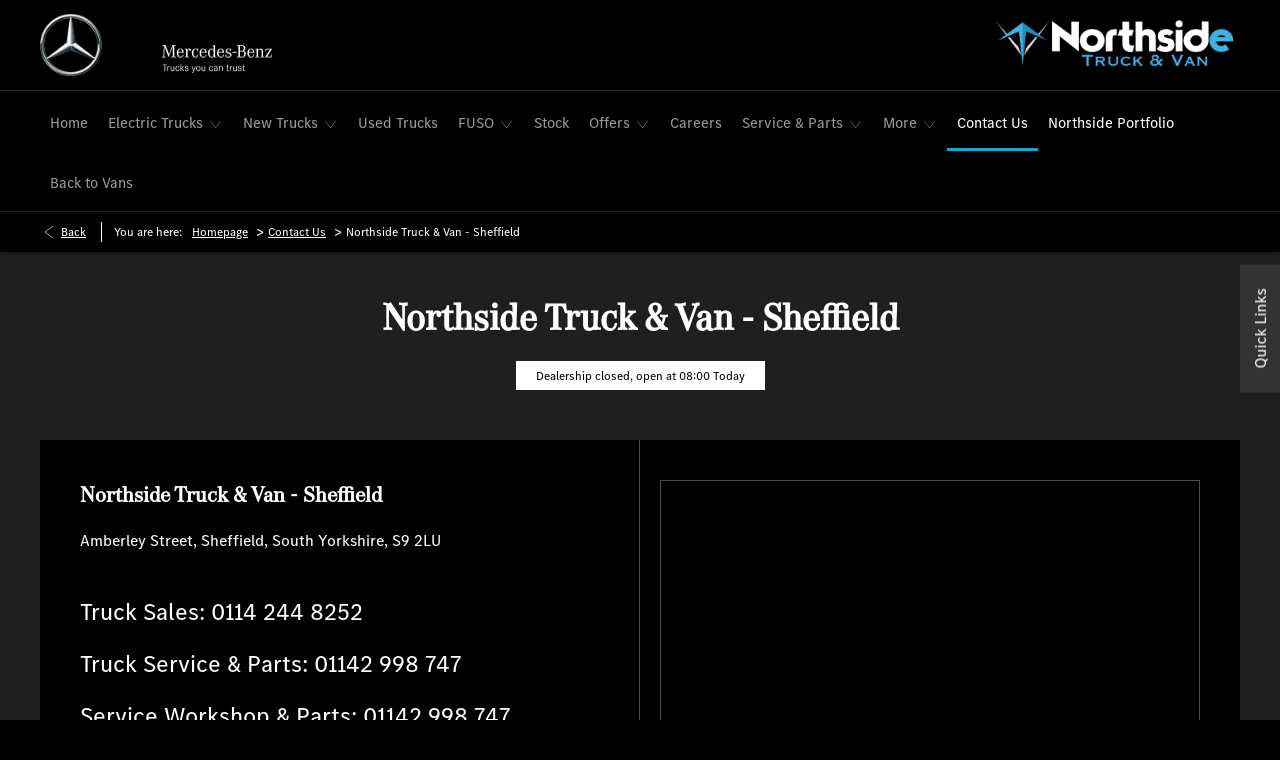

--- FILE ---
content_type: text/html; charset=utf-8
request_url: https://www.northside.co.uk/trucks/contact-us/northside-truck-and-van-sheffield/
body_size: 32576
content:
<!DOCTYPE html>
<html class="cssanimations" lang="en-GB">
    <head>
        <style type="text/css">.bootstrap-select select{display:none}.bootstrap-select .bs-caret{position:static;top:0;left:0}.bootstrap-select .dropdown-menu ul.inner{position:static;display:block}.hidden{display:none !important}</style><style type="text/css">body.page-loading *,body.page-loading:after,body.page-loading:before,body.page-loading html{box-sizing:border-box}body.page-loading img{display:block;max-width:100%}.lcp-cover{background:#fff}.lcp-holder .lcp-cover,.lcp-holder img{max-height:none!important}body.page-loading #print-header{display:none}body.page-loading #content-wrap,body.page-loading #pre-footer-wrap,body.page-loading .ctw-container,body.page-loading .header-container,body.page-loading footer{opacity:0;visibility:hidden}body.page-loading #content-wrap{min-height:100vh}.gf-components nd-component[name*=search-filter-]{display:block;min-height:45px}.gf-components nd-component[name=search-button]{display:block;min-height:44px}.ownership.module{min-height:100vh}.frontend-apps:has(nd-apps[name=layout][data*=listing]),.gf-components:has(nd-component[name=layout][data*=listing]){min-height:100dvh}.valuations-widget.module{min-height:430px}@media (max-width:767px){[class*=used].listing .used-list.listing.module>.inner{min-height:300px}.valuations-widget.module{min-height:500px}}@media (min-width:768px){[class*=used].listing .used-list.listing.module>.inner{min-height:700px}}</style>        <script type="text/javascript">
        window.dataLayer = window.dataLayer || [];
        window.gtag = function () {
          window.dataLayer.push(arguments);
        };
        gtag('consent','default', {"ad_storage":"denied","analytics_storage":"denied","ad_user_data":"denied","ad_personalization":"denied","personalization_storage":"denied","functionality_storage":"denied","security_storage":"denied","wait_for_update":500});
        gtag('set', 'ads_data_redaction', true);
        </script><script src="https://cmp.osano.com/AzqSLJSxAUrog2n3j/ca3799a8-6c2e-49cc-81e8-484cd16a0e55/osano.js"></script><style>.osano-cm-info-dialog--hidden {display: none;}</style>                        <script type="text/javascript">
/*<![CDATA[*/
(()=>{"use strict";var e,r,t,o,n={},i={};function a(e){var r=i[e];if(void 0!==r)return r.exports;var t=i[e]={id:e,exports:{}};return n[e].call(t.exports,t,t.exports,a),t.exports}a.m=n,e=[],a.O=(r,t,o,n)=>{if(!t){var i=1/0;for(s=0;s<e.length;s++){for(var[t,o,n]=e[s],l=!0,u=0;u<t.length;u++)(!1&n||i>=n)&&Object.keys(a.O).every((e=>a.O[e](t[u])))?t.splice(u--,1):(l=!1,n<i&&(i=n));if(l){e.splice(s--,1);var f=o();void 0!==f&&(r=f)}}return r}n=n||0;for(var s=e.length;s>0&&e[s-1][2]>n;s--)e[s]=e[s-1];e[s]=[t,o,n]},a.n=e=>{var r=e&&e.__esModule?()=>e.default:()=>e;return a.d(r,{a:r}),r},t=Object.getPrototypeOf?e=>Object.getPrototypeOf(e):e=>e.__proto__,a.t=function(e,o){if(1&o&&(e=this(e)),8&o)return e;if("object"==typeof e&&e){if(4&o&&e.__esModule)return e;if(16&o&&"function"==typeof e.then)return e}var n=Object.create(null);a.r(n);var i={};r=r||[null,t({}),t([]),t(t)];for(var l=2&o&&e;"object"==typeof l&&!~r.indexOf(l);l=t(l))Object.getOwnPropertyNames(l).forEach((r=>i[r]=()=>e[r]));return i.default=()=>e,a.d(n,i),n},a.d=(e,r)=>{for(var t in r)a.o(r,t)&&!a.o(e,t)&&Object.defineProperty(e,t,{enumerable:!0,get:r[t]})},a.f={},a.e=e=>Promise.all(Object.keys(a.f).reduce(((r,t)=>(a.f[t](e,r),r)),[])),a.u=e=>(({51718:"storage-consent",90411:"share-social-links"}[e]||e)+".js"),a.g=function(){if("object"==typeof globalThis)return globalThis;try{return this||new Function("return this")()}catch(e){if("object"==typeof window)return window}}(),a.o=(e,r)=>Object.prototype.hasOwnProperty.call(e,r),o={},a.l=(e,r,t,n)=>{if(o[e])o[e].push(r);else{var i,l;if(void 0!==t)for(var u=document.getElementsByTagName("script"),f=0;f<u.length;f++){var s=u[f];if(s.getAttribute("src")==e){i=s;break}}i||(l=!0,(i=document.createElement("script")).charset="utf-8",i.timeout=120,a.nc&&i.setAttribute("nonce",a.nc),i.src=e),o[e]=[r];var c=(r,t)=>{i.onerror=i.onload=null,clearTimeout(d);var n=o[e];if(delete o[e],i.parentNode&&i.parentNode.removeChild(i),n&&n.forEach((e=>e(t))),r)return r(t)},d=setTimeout(c.bind(null,void 0,{type:"timeout",target:i}),12e4);i.onerror=c.bind(null,i.onerror),i.onload=c.bind(null,i.onload),l&&document.head.appendChild(i)}},a.r=e=>{"undefined"!=typeof Symbol&&Symbol.toStringTag&&Object.defineProperty(e,Symbol.toStringTag,{value:"Module"}),Object.defineProperty(e,"__esModule",{value:!0})},a.p="",(()=>{var e={13666:0};a.f.j=(r,t)=>{var o=a.o(e,r)?e[r]:void 0;if(0!==o)if(o)t.push(o[2]);else if(13666!=r){var n=new Promise(((t,n)=>o=e[r]=[t,n]));t.push(o[2]=n);var i=a.p+a.u(r),l=new Error;a.l(i,(t=>{if(a.o(e,r)&&(0!==(o=e[r])&&(e[r]=void 0),o)){var n=t&&("load"===t.type?"missing":t.type),i=t&&t.target&&t.target.src;l.message="Loading chunk "+r+" failed.\n("+n+": "+i+")",l.name="ChunkLoadError",l.type=n,l.request=i,o[1](l)}}),"chunk-"+r,r)}else e[r]=0},a.O.j=r=>0===e[r];var r=(r,t)=>{var o,n,[i,l,u]=t,f=0;if(i.some((r=>0!==e[r]))){for(o in l)a.o(l,o)&&(a.m[o]=l[o]);if(u)var s=u(a)}for(r&&r(t);f<i.length;f++)n=i[f],a.o(e,n)&&e[n]&&e[n][0](),e[n]=0;return a.O(s)},t=self.webpackChunk=self.webpackChunk||[];t.forEach(r.bind(null,0)),t.push=r.bind(null,t.push.bind(t))})()})();
/*]]>*/
</script><script type="text/javascript">
/*<![CDATA[*/
document.documentElement.classList.toggle("no-touch",!("ontouchstart"in window||navigator.maxTouchPoints>0||navigator.msMaxTouchPoints>0)),window.nd=window.nd||{},nd.auto=nd.auto||{},nd.auto.requireQueue=[],nd.auto.require=nd.auto.require||((o,n)=>nd.auto.requireQueue.push({deps:o,callback:n})),window.jQuery=function(o){window.nd.auto.require(["jquery"],(n=>{"function"==typeof o&&o(n)}))},window.history.scrollRestoration="manual";
/*]]>*/
</script>                <meta name="viewport" content="width=device-width, initial-scale=1.0, user-scalable=yes">
<meta http-equiv="X-UA-Compatible" content="IE=edge,chrome=1">
<meta name="robots" content="">
<meta name="description" content="Get the location, contact details and opening hours for Northside Truck and Van Mercedes-Benz Trucks in Sheffield. Find out more and get in touch with us, book your test drive online.">
<meta prefix="og: https://ogp.me/ns#" property="og:title" content="">
<meta prefix="og: https://ogp.me/ns#" property="og:description" content="">
<meta prefix="og: https://ogp.me/ns#" property="og:image" content="">
<meta name="google-site-verification" content="">
<meta name="facebook-domain-verification" content="">
<meta name="msvalidate.01" content="">
<meta name="twitter:card" content="summary">
<meta name="twitter:site" content="@NorthsideTruck">
<meta name="twitter:title" content="">
<meta name="twitter:description" content="">
<meta name="twitter:image" content="">
<meta name="messages" content="{&quot;widgets\/car-cloud&quot;:{&quot;Save&quot;:&quot;Save&quot;,&quot;Saved&quot;:&quot;Saved&quot;}}">
<link rel="dns-prefetch" href="https://d2638j3z8ek976.cloudfront.net">
<link rel="dns-prefetch" href="//images.netdirector.co.uk">
<link rel="dns-prefetch" href="//www.google-analytics.com">
<link rel="dns-prefetch" href="//analytics.netdirector.auto">
<link rel="dns-prefetch" href="//connect.facebook.net">
<link rel="preconnect" href="https://d2638j3z8ek976.cloudfront.net">
<link rel="preconnect" href="//images.netdirector.co.uk">
<link rel="preconnect" href="//www.google-analytics.com">
<link rel="preconnect" href="//analytics.netdirector.auto">
<link rel="preconnect" href="//connect.facebook.net">
<link as="image" rel="preload" href="https://d2638j3z8ek976.cloudfront.net/5be9f56806aaee3f5080f80d42b18eeb289c6301/1760957128/images/preload.webp">
<link rel="canonical" href="https://www.northside.co.uk/trucks/contact-us/northside-truck-and-van-sheffield/">
<link as="image" rel="preload" href="https://d2638j3z8ek976.cloudfront.net/5be9f56806aaee3f5080f80d42b18eeb289c6301/1760957128/images/logo.jpg">
<script type="text/javascript">
/*<![CDATA[*/
window.urlPrefix='/trucks';window.uploadFolder='auto-client'
/*]]>*/
</script>
<script type="text/javascript">
/*<![CDATA[*/
nd.auto.require(['es6/src/storage/consent/MicrosoftConsent'], function(MicrosoftConsent) {
  window.uetq = window.uetq || [];
  MicrosoftConsent.init(window.uetq);
});
/*]]>*/
</script>
<script type="text/javascript">
/*<![CDATA[*/

window.dataLayer = window.dataLayer || [];
window.gtag = function () {
  window.dataLayer.push(arguments);
};
nd.auto.require(['es6/src/storage/consent/GoogleConsent', 'widgets/tagManager/CookieSnippetHandler', 'es6/src/storage/models/GoogleAnalytics'], function(GoogleConsent, CookieSnippetHandler, GoogleAnalytics) {

    GoogleConsent.init(window.gtag);
    CookieSnippetHandler.add(function () { 
    (function(w,d,s,l,i){w[l]=w[l]||[];w[l].push({'gtm.start':
    new Date().getTime(),event:'gtm.js'});var f=d.getElementsByTagName(s)[0],
    j=d.createElement(s),dl=l!='dataLayer'?'&l='+l:'';;j.async=true;j.src=
    'https://www.googletagmanager.com/gtm.js?id='+i+dl;f.parentNode.insertBefore(j,f);
    })(window,document,'script','dataLayer','GTM-5582QH');
 }, GoogleAnalytics.categories);
});

/*]]>*/
</script>
<script type="text/javascript">
/*<![CDATA[*/
var tracking={"google":{"accounts":{"leadbeast":"","client":""}},"googleUA":[],"anonymizeIP":false,"common":{"areaId":11485,"siteName":"Mercedes-Benz Trucks","currentDomain":"www.northside.co.uk","groupSoftwareHash":"5be9f56806aaee3f5080f80d42b18eeb289c6301","cookieMode":0},"snowPlow":{"plugins":[{"url":"https:\/\/static.analytics.netdirector.auto\/3.3.1\/plugins\/browser-plugin-ad-tracking\/dist\/index.umd.min.js","names":["snowplowAdTracking","AdTrackingPlugin"]},{"url":"https:\/\/static.analytics.netdirector.auto\/3.3.1\/plugins\/browser-plugin-error-tracking\/dist\/index.umd.min.js","names":["snowplowErrorTracking","ErrorTrackingPlugin"]},{"url":"https:\/\/static.analytics.netdirector.auto\/3.3.1\/plugins\/browser-plugin-link-click-tracking\/dist\/index.umd.min.js","names":["snowplowLinkClickTracking","LinkClickTrackingPlugin"]}],"trackerSrc":"\/\/static.analytics.netdirector.auto\/3.3.1\/sp.lite.js","standaloneSearchTracker":{"endPoint":"analytics.netdirector.auto","settings":{"eventMethod":"post","stateStorageStrategy":"localStorage","contexts":{"webPage":true,"performanceTiming":false,"gaCookies":false,"geoLocation":false}}},"trackers":{"nd":{"endPoint":"https:\/\/analytics.netdirector.auto","settings":{"eventMethod":"post","stateStorageStrategy":"localStorage","contexts":{"webPage":true,"gaCookies":false,"geoLocation":false},"appId":"www.northside.co.uk","cookieDomain":".northside.co.uk"}}}}};window.netdirector = {
  trackingIpFilter:!1,
  hostname: window.location.hostname,
  softwareId: '3A8ANAQU8EPHENEC',
  areaId: window.tracking.common.areaId || '',
  siteName: window.tracking.common.siteName || '',
  currentDomain: window.tracking.common.currentDomain || '',
  groupSoftwareHash: window.tracking.common.groupSoftwareHash || '',
};

/*]]>*/
</script>
<title>Contact Us in Sheffield | Northside Truck and Van Mercedes-Benz Trucks</title>
<meta charset="utf-8">
        <link href="https://d2638j3z8ek976.cloudfront.net/5be9f56806aaee3f5080f80d42b18eeb289c6301/1760957128/css/compressedmercedes-benz-trucks.min.css" rel="preload" as="style" onload="this.rel=&#039;stylesheet&#039;">        <!-- preload -->
                                <!-- favicons start -->
        <link rel="apple-touch-icon-precomposed" sizes="144x144" href="https://d2638j3z8ek976.cloudfront.net/5be9f56806aaee3f5080f80d42b18eeb289c6301/1760957128/images/ico/apple-touch-icon-144-precomposed.png">
<link rel="apple-touch-icon-precomposed" sizes="114x114" href="https://d2638j3z8ek976.cloudfront.net/5be9f56806aaee3f5080f80d42b18eeb289c6301/1760957128/images/ico/apple-touch-icon-114-precomposed.png">
<link rel="apple-touch-icon-precomposed" sizes="72x72" href="https://d2638j3z8ek976.cloudfront.net/5be9f56806aaee3f5080f80d42b18eeb289c6301/1760957128/images/ico/apple-touch-icon-72-precomposed.png">
<link rel="apple-touch-icon-precomposed" sizes="57x57" href="https://d2638j3z8ek976.cloudfront.net/5be9f56806aaee3f5080f80d42b18eeb289c6301/1760957128/images/ico/apple-touch-icon-57-precomposed.png">
<link rel="shortcut icon" type="image/x-icon" href="https://d2638j3z8ek976.cloudfront.net/5be9f56806aaee3f5080f80d42b18eeb289c6301/1760957128/images/ico/favicon.ico">        <!-- favicons end -->
                <script type="application/ld+json">{"@context":"https:\/\/schema.org","@graph":[{"@type":"AutomotiveBusiness","@context":"https:\/\/schema.org\/","image":"https:\/\/d3rjkbj0efme5v.cloudfront.net\/GroupLogos\/029aae6fa31d287cc16926bd3575c46952544678.png","name":"Northside Truck & Van Ltd","url":"https:\/\/www.northside.co.uk","mainEntityOfPage":"","hasMap":"https:\/\/www.google.com\/maps\/search\/?api=1&query=Northside+Truck+%26+Van+-+Sheffield%2CAmberley+Street+Sheffield+South+Yorkshire+S9+2LU","location":{"@type":"Place","name":"Northside Truck & Van - Sheffield","url":"https:\/\/www.northside.co.uk\/trucks\/contact-us\/northside-truck-and-van-sheffield\/","openingHoursSpecification":[{"@type":"OpeningHoursSpecification","opens":"08:00:00","closes":"18:00:00","dayOfWeek":"https:\/\/schema.org\/Monday"},{"@type":"OpeningHoursSpecification","opens":"08:00:00","closes":"18:00:00","dayOfWeek":"https:\/\/schema.org\/Tuesday"},{"@type":"OpeningHoursSpecification","opens":"08:00:00","closes":"18:00:00","dayOfWeek":"https:\/\/schema.org\/Wednesday"},{"@type":"OpeningHoursSpecification","opens":"08:00:00","closes":"18:00:00","dayOfWeek":"https:\/\/schema.org\/Thursday"},{"@type":"OpeningHoursSpecification","opens":"08:00:00","closes":"18:00:00","dayOfWeek":"https:\/\/schema.org\/Friday"},{"@type":"OpeningHoursSpecification","opens":"09:00:00","closes":"13:00:00","dayOfWeek":"https:\/\/schema.org\/Saturday"},{"@type":"OpeningHoursSpecification","opens":"00:00:00","closes":"00:00:00","dayOfWeek":"https:\/\/schema.org\/Sunday"}]},"address":{"@type":"PostalAddress","contactType":"Truck Sales","telephone":"0114 244 8252","addressCountry":"United Kingdom","addressLocality":"Sheffield","addressRegion":"GB","postalCode":"S9 2LU","streetAddress":"Amberley Street  "},"brand":{"@type":"Brand","name":"Mercedes-Benz"}},{"@type":"BreadcrumbList","itemListElement":[{"@type":"ListItem","position":"1","item":{"@id":"https:\/\/www.northside.co.uk\/trucks\/","name":"Homepage"}},{"@type":"ListItem","position":"2","item":{"@id":"https:\/\/www.northside.co.uk\/trucks\/contact-us\/","name":"Contact Us"}},{"@type":"ListItem","position":"3","item":{"@id":"https:\/\/www.northside.co.uk\/trucks\/contact-us\/northside-truck-and-van-sheffield\/","name":"Northside Truck & Van - Sheffield"}}]}]}</script>                <meta name="format-detection" content="telephone=no">
        <script>
  document.addEventListener('DOMContentLoaded', () => {
    const frequency = 250;
    const cssRecalculatingDelay = 500;

    const nameProperty = object => object.name

    const isCssResource = name => name.indexOf('.css') !== -1;

    const isResourceLoaded = resource =>
      window.performance.getEntriesByName(resource, 'resource').filter(entry => !entry.responseEnd).length === 0;

    const areResourcesLoaded = resources => resources.length === resources.filter(isResourceLoaded).length;

    const getCssResources = () => window.performance.getEntries().map(nameProperty).filter(isCssResource);

    const removeLoadingClass = () => document.querySelector('body').classList.remove('page-loading');

    const interval = window.setInterval(() => {
      if (areResourcesLoaded(getCssResources())) {
          if (!document.hidden) {
              setTimeout(removeLoadingClass, cssRecalculatingDelay);
              clearInterval(interval);
          }
      }
    }, frequency);
  });
</script>
    </head>
    <body class="locations details template-id-1199853 location-2701015275cbae79df4e6b6907e120f3444cd6a5 h-2701015275cbae79df4e6b6907e120f3444cd6a5 northside-truck---van---sheffield franchise-5723cb022a3d11d3e85526f14c2e6a63ac35bed2 h-5723cb022a3d11d3e85526f14c2e6a63ac35bed2 id-2424619 is-top is-scrolling-up page-loading" data-js-base-url="https://d2638j3z8ek976.cloudfront.net/js/d6ac0f97842ae15a0af35e9f08a6b760" data-js-vendor-map="[]" data-affected-js-paths="{&quot;shouldReplace&quot;:true,&quot;keywords&quot;:[&quot;advert&quot;,&quot;Advert&quot;,&quot;analytics&quot;,&quot;Analytics&quot;,&quot;event&quot;,&quot;Event&quot;,&quot;criteo&quot;,&quot;PageView&quot;,&quot;pageView&quot;,&quot;snowPlow&quot;,&quot;snowplow&quot;,&quot;SocialMedia&quot;,&quot;socialMedia&quot;,&quot;SocialLinks&quot;,&quot;socialLinks&quot;,&quot;share&quot;,&quot;facebook&quot;]}">
        <div class="lcp-holder" style="overflow: hidden; position: absolute; pointer-events: none; top: 0; left: 0; width: 98vw; height: 98vh; max-width: 98vw; max-height: 98vh;">
            <div class="lcp-cover" style="position: absolute; top: 0; left: 0; width: 1922px; height: 1081px; max-height: 98vh; display: block; z-index: -9999998;"></div>
            <img fetchpriority="high" alt="" class="lcp-image" width="1922" height="875" style="position: absolute; top: 0; left: 0; width: 1922px; height: 1081px; max-height: 98vh;  display: block; z-index: -9999999; max-width: none;" src="https://d2638j3z8ek976.cloudfront.net/5be9f56806aaee3f5080f80d42b18eeb289c6301/1760957128/images/preload.webp">
        </div>
        <div class="ctw-container"><div id="ctw-widgets">
                    </div>
</div>        <div data-js-context="[base64]"></div>            <!-- Google Tag Manager -->
    <noscript>
        <iframe src="//www.googletagmanager.com/ns.html?id=GTM-5582QH" height="0" width="0"
                style="display:none;visibility:hidden" sandbox="allow-same-origin"></iframe>
    </noscript>
                <div id="page-wrap">
            <div id="print-header" class="print-only"><picture>
                                <source srcset="https://d2638j3z8ek976.cloudfront.net/5be9f56806aaee3f5080f80d42b18eeb289c6301/1760957128/images/print-header.jpg" media="print">
                <source srcset="https://images.netdirector.co.uk/gforces-auto/image/upload/q_85/auto-client/placeholder/grey_1_1.gif" media="screen">
                <img src="https://d2638j3z8ek976.cloudfront.net/5be9f56806aaee3f5080f80d42b18eeb289c6301/1760957128/images/print-header.jpg" alt="Print Header"></picture>
            </div>
            <div id="wrap">
                <div class="header-container"><header>
            <div class="container-wrap container-3zz9e u-hidden-md-down"><div class="container"><div class="row-fluid row-qyzx7"><div class="button module quick-links reset u-float-left u-hidden-sm-down" data-require-module-id="widgets/modules/button"><a href="" title="Quick Links" class="btn">    <i class="icon"></i><span class="label">Quick Links</span></a></div><div class="button module u-float-left reset enquiry" data-require-module-id="widgets/modules/button"><a href="/trucks/site/enquiry/" title="Make an Enquiry" rel="nofollow" class="btn">    <i class="icon"></i><span class="label">Make an Enquiry</span></a></div><div class="button module test-drive reset u-float-left" data-require-module-id="widgets/modules/button"><a href="/trucks/new-trucks/book-a-test-drive/" title="Book a Test Drive" rel="nofollow" class="btn">    <i class="icon"></i><span class="label">Book a Test Drive</span></a></div><div class="button module reset u-float-left find-us" data-require-module-id="widgets/modules/button"><a href="/trucks/contact-us/" title="Find Us" class="btn">    <i class="icon"></i><span class="label">Find Us</span></a></div></div></div></div><div class="container-wrap container-r6z94 pl-4@xl pr-4@xl"><div class="container pl-1 pr-1 pl-2@sm pr-2@sm pl-4@lg pr-4@lg ml-4@xl mr-4@xl pl-4@xl pr-4@xl"><div class="row-fluid"><div class="logo module u-float-right"><a href="http://www.northside.co.uk" title="Northside Truck & Van Ltd"><img src="https://d2638j3z8ek976.cloudfront.net/5be9f56806aaee3f5080f80d42b18eeb289c6301/1760957128/images/logo.jpg" alt="Northside Truck &amp; Van Ltd"></a></div><div class="custom-image module franchise-badge u-float-left u-hidden-sm-down pl-4@xl star">
<div class="inner">
    <a  title="Mercedes Benz" href="/">
    <img src="https://d2638j3z8ek976.cloudfront.net/5be9f56806aaee3f5080f80d42b18eeb289c6301/1760957128/images/edition/mercedes-benz/franchise-badge-star.png" alt="Mercedes Benz"></a></div>
</div><div class="custom-image module franchise-badge u-float-left u-hidden-sm-down pl-4@md text ml-2@md">
<div class="inner">
    <a  title="Mercedes Benz" href="/">
    <img src="https://d2638j3z8ek976.cloudfront.net/5be9f56806aaee3f5080f80d42b18eeb289c6301/1760957128/images/edition/mercedes-benz/trucks-text.png" alt="Mercedes Benz Trucks you can trust"></a></div>
</div><div class="custom-image module franchise-badge u-float-left u-hidden-md-up">
<div class="inner">
    <a  title="Mercedes Benz" href="/">
    <img src="https://d2638j3z8ek976.cloudfront.net/5be9f56806aaee3f5080f80d42b18eeb289c6301/1760957128/images/edition/mercedes-benz/franchise-badge-mobile.png" alt="Mercedes Benz"></a></div>
</div></div></div></div><div class="container-wrap container-gnins"><div class="container pl-0 pr-0"><div class="row-fluid row-c24l4"><div id="toggle--contact-numbers" class="toggle module toggle--contact-numbers slide-out-toggle pl-0 pr-0"><div class="toggle-heading" data-toggle="toggle" data-close="auto">
    <h4><i class="icon"></i><span>Contact</span></h4>
</div>
<div class="toggle-body">
    <a href="" title="Close" class="close"><i class="icon"></i><span>Close</span></a>    <div class="toggle-pane">
        <div class="row-fluid row-gb8cl"><div class="custom-html module toggle-title">Contact</div><div class="contact-numbers module pl-0 pr-0"><div class="contact-numbers-container" itemscope="" itemtype="http://schema.org/ContactPoint">
    <div id="contact-numbers-inset" class="inset">
        <div class="group">
    <ul>
                <li class="location1">
                                                <span class="label">Call</span>                
                
                
                
                                            
                
                
                                    <a title="Northside Truck &amp; Van - Doncaster" href="/trucks/contact-us/northside-truck-and-van-doncaster/"><span class="location">Northside Truck & Van - Doncaster</span></a>                
                                            
                
                
                
                                    <span class="departments">
                                            <span class="department">
                            <a href="/trucks/contact-us/northside-truck-and-van-doncaster/">
                                <span class="label" itemprop="contactType">Truck Sales:</span>                                <span class="value" itemprop="telephone"><span class="nd-dynamo-telephony InfinityNumber" data-location-hash="4a00f980e545448c6a1cca64c5d1f557e92f1972" data-department-hash="78e2306fc9e07c06e0daefe29571db5539b26067">01302 369 351</span></span>                            </a>
                        </span>
                                            <span class="department">
                            <a href="/trucks/contact-us/northside-truck-and-van-doncaster/">
                                <span class="label" itemprop="contactType">Truck Service & Parts:</span>                                <span class="value" itemprop="telephone"><span class="nd-dynamo-telephony InfinityNumber" data-location-hash="4a00f980e545448c6a1cca64c5d1f557e92f1972" data-department-hash="15e5205798024579f1fb275150ef6b8258a93dbd">01302 639 360</span></span>                            </a>
                        </span>
                                        </span>
                                    </li>
                <li class="location2">
                                                <span class="label">Call</span>                
                
                
                
                                            
                
                
                                    <a title="Northside Truck &amp; Van - Hull" href="/trucks/contact-us/northside-truck-and-van-hull/"><span class="location">Northside Truck & Van - Hull</span></a>                
                                            
                
                
                
                                    <span class="departments">
                                            <span class="department">
                            <a href="/trucks/contact-us/northside-truck-and-van-hull/">
                                <span class="label" itemprop="contactType">Truck Service & Parts:</span>                                <span class="value" itemprop="telephone"><span class="nd-dynamo-telephony InfinityNumber" data-location-hash="6dc922d7bb59ac93208ad1d28c989bada7dae903" data-department-hash="5ff4e893a2983a4b3752966fec5627f2b72fa665">01482 770 997</span></span>                            </a>
                        </span>
                                        </span>
                                    </li>
                <li class="location3">
                                                <span class="label">Call</span>                
                
                
                
                                            
                
                
                                    <a title="Northside Truck &amp; Van - Immingham" href="/trucks/contact-us/northside-truck-and-van-immingham/"><span class="location">Northside Truck & Van - Immingham</span></a>                
                                            
                
                
                
                                    <span class="departments">
                                            <span class="department">
                            <a href="/trucks/contact-us/northside-truck-and-van-immingham/">
                                <span class="label" itemprop="contactType">Truck Service & Parts:</span>                                <span class="value" itemprop="telephone"><span class="nd-dynamo-telephony InfinityNumber" data-location-hash="60c48ba54e078cb904a45df61de3f4ae63c258bb" data-department-hash="dfe5ffb4eaad407dd0685af76460879ba1d3278b">01469 598 519</span></span>                            </a>
                        </span>
                                        </span>
                                    </li>
                <li class="location4">
                                                <span class="label">Call</span>                
                
                
                
                                            
                
                
                                    <a title="Northside Truck &amp; Van - Sheffield" href="/trucks/contact-us/northside-truck-and-van-sheffield/"><span class="location">Northside Truck & Van - Sheffield</span></a>                
                                            
                
                
                
                                    <span class="departments">
                                            <span class="department">
                            <a href="/trucks/contact-us/northside-truck-and-van-sheffield/">
                                <span class="label" itemprop="contactType">Truck Sales:</span>                                <span class="value" itemprop="telephone"><span class="nd-dynamo-telephony InfinityNumber" data-location-hash="2701015275cbae79df4e6b6907e120f3444cd6a5" data-department-hash="9b1e84b55d7bdbaccf054909404215702a3c4fae">0114 244 8252</span></span>                            </a>
                        </span>
                                            <span class="department">
                            <a href="/trucks/contact-us/northside-truck-and-van-sheffield/">
                                <span class="label" itemprop="contactType">Truck Service & Parts:</span>                                <span class="value" itemprop="telephone"><span class="nd-dynamo-telephony InfinityNumber" data-location-hash="2701015275cbae79df4e6b6907e120f3444cd6a5" data-department-hash="5a81aa80ed01f1d6e34ae5d28da95ac9773de08c">01142 998 747</span></span>                            </a>
                        </span>
                                            <span class="department">
                            <a href="/trucks/contact-us/northside-truck-and-van-sheffield/">
                                <span class="label" itemprop="contactType">Service Workshop & Parts:</span>                                <span class="value" itemprop="telephone"><span class="nd-dynamo-telephony InfinityNumber" data-location-hash="2701015275cbae79df4e6b6907e120f3444cd6a5" data-department-hash="04a7ba52b2bde2c6ec190af9ec254c07f2bd842e">01142 998 747</span></span>                            </a>
                        </span>
                                        </span>
                                    </li>
                <li class="location5">
                                                <span class="label">Call</span>                
                
                
                
                                            
                
                
                                    <a title="Northside Truck &amp; Van - Leeds" href="/trucks/contact-us/northside-truck-and-van-leeds/"><span class="location">Northside Truck & Van - Leeds</span></a>                
                                            
                
                
                
                                    <span class="departments">
                                            <span class="department">
                            <a href="/trucks/contact-us/northside-truck-and-van-leeds/">
                                <span class="label" itemprop="contactType">Truck Sales:</span>                                <span class="value" itemprop="telephone"><span class="nd-dynamo-telephony InfinityNumber" data-location-hash="ace9bcbc3040e0b20689d6b2ec36075fa10c6102" data-department-hash="15f952f6eec8052a0cbfcc96d25b40d734ec2b9c">01132775636</span></span>                            </a>
                        </span>
                                            <span class="department">
                            <a href="/trucks/contact-us/northside-truck-and-van-leeds/">
                                <span class="label" itemprop="contactType">Truck Service & Parts:</span>                                <span class="value" itemprop="telephone"><span class="nd-dynamo-telephony InfinityNumber" data-location-hash="ace9bcbc3040e0b20689d6b2ec36075fa10c6102" data-department-hash="90f6ad435d76f21ff393af7b24d10b4ec8463a74">01132775636</span></span>                            </a>
                        </span>
                                        </span>
                                    </li>
                <li class="location6">
                                                <span class="label">Call</span>                
                
                
                
                                            
                
                
                                    <a title="Head Office" href="/trucks/contact-us/head-office/"><span class="location">Head Office</span></a>                
                                            
                
                
                
                                    <span class="departments">
                                        </span>
                                    </li>
            </ul>
</div>    </div>
</div>
</div></div>    </div>
</div>
</div></div></div></div><div class="container-wrap container-un2g5"><div class="container pl-4@lg pr-4@lg ml-4lg mr-4@lg"><div class="row-fluid row-augpi ml-4@xl pl-4@xl pr-4@xl mr-4@xl"><div id="primary-menu" class="toggle module span12 slide-out-toggle toggle-primary-menu pr-0 pl-0 pl-4@xl pr-4@xl"><div class="toggle-heading" data-toggle="toggle" data-close="auto">
    <h4><i class="icon"></i><span>Heading</span></h4>
</div>
<div class="toggle-body">
    <a href="" title="Close X" class="close"><i class="icon"></i><span>Close X</span></a>    <div class="toggle-pane">
        <div class="row-fluid row-46wjq"><div class="custom-html module toggle-title">Menu</div><div class="navigation module navbar" data-require-module-id="es6/src/widgets/modules/menu"><div class="toggle-nav" data-toggle="toggle" data-target=".nav-collapse"><i class="icon"></i></div>
<div class="navbar">
    <div class="container">
        <nav class="nav-collapse">
            <ul class="nav">
            <li class="home first">
            <a data-dl-label="" data-section-type="Homepage" data-vehicle-list-name="" class="nav-item-link" title="Home" data-image="https://d2638j3z8ek976.cloudfront.net/5be9f56806aaee3f5080f80d42b18eeb289c6301/1760957128/images/no-images/no-image-16-9.png" data-image-aspect-ratio="16:9" href="/trucks/"><span>Home</span></a>                    </li>
            <li class="has-arrow electric-trucks dropdown">
            <a data-dl-label="" data-section-type="CAP new cars" data-vehicle-list-name="" class="nav-item-link" title="Electric Trucks" data-image="https://images.netdirector.co.uk/gforces-auto/image/upload/q_auto,c_fill,f_auto,fl_lossy,w_200,h_113/auto-client/5b11057ffbbd95514925c2eb5ca57ea7/screenshot_2023_07_06_at_09.26.43.png" data-image-aspect-ratio="16:9" href="/trucks/new-trucks/electric-trucks/"><i class="icon"></i><span>Electric Trucks</span></a>                            <ul class="dropdown-menu" role="menu" aria-label="Drop Down Menu">
                                            <li class="dropdown-item-910582">
                            <a tabindex="-1" data-dl-label="" data-section-type="CAP new cars" data-vehicle-list-name="" class="nav-item-link" title="eMobility" data-image="https://images.netdirector.co.uk/gforces-auto/image/upload/q_auto,c_fill,f_auto,fl_lossy,w_200,h_113/auto-client/5b11057ffbbd95514925c2eb5ca57ea7/screenshot_2023_07_06_at_09.26.43.png" data-image-aspect-ratio="16:9" href="/trucks/new-trucks/electric-trucks/"><span>eMobility</span></a>                        </li>
                                            <li class="dropdown-item-941996">
                            <a tabindex="-1" data-dl-label="" data-section-type="CAP new cars" data-vehicle-list-name="" class="nav-item-link" title="eActros 600" data-image="https://images.netdirector.co.uk/gforces-auto/image/upload/q_auto,c_fill,f_auto,fl_lossy,w_200,h_113/auto-client/29b6bedb7cc436853fc3e4ba432aa97a/230817_2023_eactros_600_perspective_image_cymk_mbt7482_2_.jpg" data-image-aspect-ratio="16:9" href="/trucks/new-trucks/eactros-600/"><span>eActros 600</span></a>                        </li>
                                            <li class="dropdown-item-910583">
                            <a tabindex="-1" data-dl-label="" data-section-type="CAP new cars" data-vehicle-list-name="" class="nav-item-link" title="eActros" data-image="https://images.netdirector.co.uk/gforces-auto/image/upload/q_auto,c_fill,f_auto,fl_lossy,w_200,h_113/auto-client/49f25ef86fa76a84a551751be3e2c100/eactros_cmyk_image_mbt3721.jpg" data-image-aspect-ratio="16:9" href="/trucks/new-trucks/new-eactros/"><span>eActros</span></a>                        </li>
                                            <li class="dropdown-item-910584">
                            <a tabindex="-1" data-dl-label="" data-section-type="CAP new cars" data-vehicle-list-name="" class="nav-item-link" title="eEconic" data-image="https://images.netdirector.co.uk/gforces-auto/image/upload/q_auto,c_fill,f_auto,fl_lossy,w_200,h_113/auto-client/21eb3e3fd6cb9e5225a988cfcf2ad2b7/2021_eeconic_image_rgb_mbt4357.png" data-image-aspect-ratio="16:9" href="/trucks/new-trucks/eeconic/"><span>eEconic</span></a>                        </li>
                                            <li class="dropdown-item-911491">
                            <a tabindex="-1" data-dl-label="" data-section-type="CAP new cars" data-vehicle-list-name="" class="nav-item-link" title="Future Tech" data-image="https://images.netdirector.co.uk/gforces-auto/image/upload/q_auto,c_fill,f_auto,fl_lossy,w_200,h_113/auto-client/83c27fe463b3e05c05302999696ac104/191008_2022_eactros_300_tractor_image_rgb_mbt5418_4_.jpg" data-image-aspect-ratio="16:9" href="/trucks/new-trucks/future-tech/"><span>Future Tech</span></a>                        </li>
                                    </ul>
                    </li>
            <li class="has-arrow has-split-dropdown new-trucks dropdown">
            <a data-dl-label="" data-section-type="" data-vehicle-list-name="" class="nav-item-link" title="New Trucks" href="https://www.northside.co.uk/trucks/used-trucks/?type%5B0%5D=HGV&amp;condition%5B0%5D=New&amp;nfcSearchVersion=1.0.0"><i class="icon"></i><span>New Trucks</span></a>                            <ul class="dropdown-menu" role="menu" aria-label="Drop Down Menu">
                                            <li class="dropdown-item-1005985">
                            <a tabindex="-1" data-dl-label="" data-section-type="" data-vehicle-list-name="" class="nav-item-link" title="View Stock" href="https://www.northside.co.uk/trucks/used-trucks/?type%5B0%5D=HGV&amp;condition%5B0%5D=New&amp;nfcSearchVersion=1.0.0"><span>View Stock</span></a>                        </li>
                                            <li class="dropdown-item-1013902">
                            <a tabindex="-1" data-dl-label="" data-section-type="CAP new cars" data-vehicle-list-name="" class="nav-item-link" title="Actros L ProCabin" data-image="https://d2638j3z8ek976.cloudfront.net/5be9f56806aaee3f5080f80d42b18eeb289c6301/1760957128/images/no-images/no-image-16-9.png" data-image-aspect-ratio="16:9" href="/trucks/new-trucks/actros-l-procabin/"><span>Actros L ProCabin</span></a>                        </li>
                                            <li class="dropdown-item-900649">
                            <a tabindex="-1" data-dl-label="" data-section-type="CAP new cars" data-vehicle-list-name="" class="nav-item-link" title="Actros L" data-image="https://images.netdirector.co.uk/gforces-auto/image/upload/q_auto,c_fill,f_auto,fl_lossy,w_200,h_113/auto-client/38af33f3af7ca83533bf577083726934/210505_2021_actros_l_long_distance_haulage_image_cmyk_mbt3906_1_.jpg" data-image-aspect-ratio="16:9" href="/trucks/new-trucks/actros-l/"><span>Actros L</span></a>                        </li>
                                            <li class="dropdown-item-904866">
                            <a tabindex="-1" data-dl-label="" data-section-type="CAP new cars" data-vehicle-list-name="" class="nav-item-link" title="Actros" data-image="https://images.netdirector.co.uk/gforces-auto/image/upload/q_auto,c_fill,f_auto,fl_lossy,w_200,h_113/auto-client/62a1c68261dca69652e8d9f3c548bd75/new_actros_5_streamspace_hero_red.jpg" data-image-aspect-ratio="16:9" href="/trucks/new-trucks/actros/"><span>Actros</span></a>                        </li>
                                            <li class="dropdown-item-900650">
                            <a tabindex="-1" data-dl-label="" data-section-type="CAP new cars" data-vehicle-list-name="" class="nav-item-link" title="Econic" data-image="https://images.netdirector.co.uk/gforces-auto/image/upload/q_auto,c_fill,f_auto,fl_lossy,w_200,h_113/auto-client/d7b32863f548c7bc8a1b0259aa2c12f0/mercedes_me_digital_connectivity_mercedes_benz_vans_login_2000x1125px.jpg" data-image-aspect-ratio="16:9" href="/trucks/new-trucks/econic/"><span>Econic</span></a>                        </li>
                                            <li class="dropdown-item-900648">
                            <a tabindex="-1" data-dl-label="" data-section-type="CAP new cars" data-vehicle-list-name="" class="nav-item-link" title="Atego" data-image="https://images.netdirector.co.uk/gforces-auto/image/upload/q_auto,c_fill,f_auto,fl_lossy,w_200,h_113/auto-client/afa316141352434ef1966cc8dfaab3bb/210820_2021_atego_distribution_image_rgb_mbt4112.jpg" data-image-aspect-ratio="16:9" href="/trucks/new-trucks/atego/"><span>Atego</span></a>                        </li>
                                            <li class="dropdown-item-904867">
                            <a tabindex="-1" data-dl-label="" data-section-type="CAP new cars" data-vehicle-list-name="" class="nav-item-link" title="Arocs" data-image="https://images.netdirector.co.uk/gforces-auto/image/upload/q_auto,c_fill,f_auto,fl_lossy,w_200,h_113/auto-client/49e174d8b3be994768b8179df03dc1f3/arocs_8x4_mixer.jpeg" data-image-aspect-ratio="16:9" href="/trucks/new-trucks/arocs/"><span>Arocs</span></a>                        </li>
                                            <li class="dropdown-item-900651">
                            <a tabindex="-1" data-dl-label="" data-section-type="CAP new cars" data-vehicle-list-name="" class="nav-item-link" title="Unimog" data-image="https://images.netdirector.co.uk/gforces-auto/image/upload/q_auto,c_fill,f_auto,fl_lossy,w_200,h_113/auto-client/47f7d0a341fe9741c45f582c755fe16e/teaser_comfort.jpg" data-image-aspect-ratio="16:9" href="/trucks/new-trucks/unimog/"><span>Unimog</span></a>                        </li>
                                            <li class="dropdown-item-910587">
                            <a tabindex="-1" data-dl-label="" data-section-type="CAP new cars" data-vehicle-list-name="" class="nav-item-link" title="Mixer Bodies" data-image="https://images.netdirector.co.uk/gforces-auto/image/upload/q_auto,c_fill,f_auto,fl_lossy,w_200,h_113/auto-client/bbd04190918ef4a6623708c7ffb95543/econic_2630_cement_mixer.jpg" data-image-aspect-ratio="16:9" href="/trucks/new-trucks/mixer-bodies/"><span>Mixer Bodies</span></a>                        </li>
                                            <li class="dropdown-item-927352">
                            <a tabindex="-1" data-dl-label="" data-section-type="Used vehicles" data-vehicle-list-name="" class="nav-item-link" title="Stock" data-image="https://d2638j3z8ek976.cloudfront.net/5be9f56806aaee3f5080f80d42b18eeb289c6301/1760957128/images/no-images/no-image-16-9.png" data-image-aspect-ratio="16:9" href="/trucks/used-trucks/"><span>Stock</span></a>                        </li>
                                            <li class="dropdown-item-931108">
                            <a tabindex="-1" data-dl-label="" data-section-type="CAP new cars" data-vehicle-list-name="" class="nav-item-link" title="Part-Exchange" data-image="https://images.netdirector.co.uk/gforces-auto/image/upload/q_auto,c_fill,f_auto,fl_lossy,w_200,h_113/auto-client/9dce596f156fd25eae5c1197c0858cba/210508_2021_actros_l_long_distance_haulage_image_cmyk_mbt3923.jpeg" data-image-aspect-ratio="16:9" href="/trucks/new-trucks/part-exchange/"><span>Part-Exchange</span></a>                        </li>
                                    </ul>
                    </li>
            <li class="used-trucks dropdown">
            <a data-dl-label="" data-section-type="" data-vehicle-list-name="" class="nav-item-link" title="Used Trucks" href="https://www.northside.co.uk/trucks/used-trucks/?type%5B0%5D=HGV&amp;condition%5B0%5D=Used&amp;nfcSearchVersion=1.0.0"><i class="icon"></i><span>Used Trucks</span></a>                            <ul class="dropdown-menu" role="menu" aria-label="Drop Down Menu">
                                            <li class="dropdown-item-1005986">
                            <a tabindex="-1" data-dl-label="" data-section-type="" data-vehicle-list-name="" class="nav-item-link" title="View Stock" href="https://www.northside.co.uk/trucks/used-trucks/?type%5B0%5D=HGV&amp;condition%5B0%5D=Used&amp;nfcSearchVersion=1.0.0"><span>View Stock</span></a>                        </li>
                                            <li class="dropdown-item-927365">
                            <a tabindex="-1" data-dl-label="" data-section-type="CAP new cars" data-vehicle-list-name="" class="nav-item-link" title="Certified Used Trucks" data-image="https://images.netdirector.co.uk/gforces-auto/image/upload/q_auto,c_fill,f_auto,fl_lossy,w_200,h_113/auto-client/314cf154e66d2b435955409d8fa57525/certified_used.jpeg" data-image-aspect-ratio="16:9" href="/trucks/new-trucks/certified-used-trucks/"><span>Certified Used Trucks</span></a>                        </li>
                                    </ul>
                    </li>
            <li class="has-arrow fuso dropdown">
            <a data-dl-label="" data-section-type="New vans" data-vehicle-list-name="" class="nav-item-link" title="FUSO" data-image="https://d2638j3z8ek976.cloudfront.net/5be9f56806aaee3f5080f80d42b18eeb289c6301/1760957128/images/no-images/no-image-16-9.png" data-image-aspect-ratio="16:9" href="/trucks/new-fuso/"><i class="icon"></i><span>FUSO</span></a>                            <ul class="dropdown-menu" role="menu" aria-label="Drop Down Menu">
                                            <li class="dropdown-item-910601">
                            <a tabindex="-1" data-dl-label="" data-section-type="New vans" data-vehicle-list-name="" class="nav-item-link" title="Canter" data-image="https://images.netdirector.co.uk/gforces-auto/image/upload/q_auto,c_fill,f_auto,fl_lossy,w_200,h_113/auto-client/36d3dbff286130daac0ee86a2bdc3381/canter_3c15_5_hi_res_extended_rgb_3_.jpg" data-image-aspect-ratio="16:9" href="/trucks/new-fuso/fuso-canter/"><span>Canter</span></a>                        </li>
                                            <li class="dropdown-item-910603">
                            <a tabindex="-1" data-dl-label="" data-section-type="New vans" data-vehicle-list-name="" class="nav-item-link" title="eCanter" data-image="https://images.netdirector.co.uk/gforces-auto/image/upload/q_auto,c_fill,f_auto,fl_lossy,w_200,h_113/auto-client/162fd488ddce0bfcf546289f576898bf/d778751_1_.jpg" data-image-aspect-ratio="16:9" href="/trucks/new-fuso/ecanter/"><span>eCanter</span></a>                        </li>
                                            <li class="dropdown-item-910604">
                            <a tabindex="-1" data-dl-label="" data-section-type="New vans" data-vehicle-list-name="" class="nav-item-link" title="Accessories" data-image="https://images.netdirector.co.uk/gforces-auto/image/upload/q_auto,c_fill,f_auto,fl_lossy,w_200,h_113/auto-client/a1d06fa15d1315d2aacf69c3aa66f6b7/dc3_4106.jpg" data-image-aspect-ratio="16:9" href="/trucks/new-fuso/accessories/"><span>Accessories</span></a>                        </li>
                                            <li class="dropdown-item-910605">
                            <a tabindex="-1" data-dl-label="" data-section-type="New vans" data-vehicle-list-name="" class="nav-item-link" title="Parts" data-image="https://images.netdirector.co.uk/gforces-auto/image/upload/q_auto,c_fill,f_auto,fl_lossy,w_200,h_113/auto-client/082418af087073d0ea9b09680b0fcac9/dc7_7618.jpg" data-image-aspect-ratio="16:9" href="/trucks/new-fuso/parts/"><span>Parts</span></a>                        </li>
                                            <li class="dropdown-item-910606">
                            <a tabindex="-1" data-dl-label="" data-section-type="New vans" data-vehicle-list-name="" class="nav-item-link" title="Service" data-image="https://images.netdirector.co.uk/gforces-auto/image/upload/q_auto,c_fill,f_auto,fl_lossy,w_200,h_113/auto-client/a7d6866b413f00e08aadc1aae0112d7a/fuso_handshake_lhd_ros_v1.jpg" data-image-aspect-ratio="16:9" href="/trucks/new-fuso/service/"><span>Service</span></a>                        </li>
                                    </ul>
                    </li>
            <li class="stock">
            <a data-dl-label="" data-section-type="Used vehicles" data-vehicle-list-name="" class="nav-item-link" title="Stock" data-image="https://d2638j3z8ek976.cloudfront.net/5be9f56806aaee3f5080f80d42b18eeb289c6301/1760957128/images/no-images/no-image-16-9.png" data-image-aspect-ratio="16:9" href="/trucks/used-trucks/"><span>Stock</span></a>                    </li>
            <li class="has-arrow offers dropdown">
            <a data-dl-label="" data-section-type="" data-vehicle-list-name="" class="nav-item-link" title="Offers" href="https://www.northside.co.uk/trucks/new-truck-offers"><i class="icon"></i><span>Offers</span></a>                            <ul class="dropdown-menu" role="menu" aria-label="Drop Down Menu">
                                            <li class="dropdown-item-910598">
                            <a tabindex="-1" data-dl-label="" data-section-type="CAP new cars" data-vehicle-list-name="" class="nav-item-link" title="Truck Finance" data-image="https://images.netdirector.co.uk/gforces-auto/image/upload/q_auto,c_fill,f_auto,fl_lossy,w_200,h_113/auto-client/90745b46a95b37176c53865c3f2f2611/dtfs_web_banner_1681x560.jpg" data-image-aspect-ratio="16:9" href="/trucks/new-trucks/daimler-truck-finance/"><span>Truck Finance</span></a>                        </li>
                                    </ul>
                    </li>
            <li class="careers dropdown">
            <a data-dl-label="" data-section-type="Vacancies" data-vehicle-list-name="" class="nav-item-link" title="Careers" data-image="https://d2638j3z8ek976.cloudfront.net/5be9f56806aaee3f5080f80d42b18eeb289c6301/1760957128/images/no-images/no-image-16-9.png" data-image-aspect-ratio="16:9" href="/trucks/recruitment/"><i class="icon"></i><span>Careers</span></a>                            <ul class="dropdown-menu" role="menu" aria-label="Drop Down Menu">
                                            <li class="dropdown-item-927371">
                            <a tabindex="-1" data-dl-label="" data-section-type="CAP new cars" data-vehicle-list-name="" class="nav-item-link" title="Apprenticeships" data-image="https://images.netdirector.co.uk/gforces-auto/image/upload/q_auto,c_fill,f_auto,fl_lossy,w_200,h_113/auto-client/110e34c7e644d40ccbfbaac245530cbf/image_19c1021_28.jpg" data-image-aspect-ratio="16:9" href="/trucks/new-trucks/apprenticeships/"><span>Apprenticeships</span></a>                        </li>
                                    </ul>
                    </li>
            <li class="has-arrow service-parts dropdown">
            <a data-dl-label="" data-section-type="Aftersales" data-vehicle-list-name="" class="nav-item-link" title="Service &amp; Parts" data-image="https://d2638j3z8ek976.cloudfront.net/5be9f56806aaee3f5080f80d42b18eeb289c6301/1760957128/images/no-images/no-image-16-9.png" data-image-aspect-ratio="16:9" href="/trucks/service/"><i class="icon"></i><span>Service & Parts</span></a>                            <ul class="dropdown-menu" role="menu" aria-label="Drop Down Menu">
                                            <li class="dropdown-item-1051481">
                            <a tabindex="-1" data-dl-label="" data-section-type="CAP new cars" data-vehicle-list-name="" class="nav-item-link" title="Digital Service World" data-image="https://images.netdirector.co.uk/gforces-auto/image/upload/q_auto,c_fill,f_auto,fl_lossy,w_200,h_113/auto-client/fd854858b28b6283df1fdf6df8778b03/240506_2024_digital_service_world_keyvisual_high_res_version_tiff_cmyk_mbt11203.png" data-image-aspect-ratio="16:9" href="/trucks/new-trucks/digital-service-world/"><span>Digital Service World</span></a>                        </li>
                                            <li class="dropdown-item-999876">
                            <a tabindex="-1" data-dl-label="" data-section-type="Aftersales" data-vehicle-list-name="" class="nav-item-link" title="TruckLive" data-image="https://images.netdirector.co.uk/gforces-auto/image/upload/q_auto,c_fill,f_auto,fl_lossy,w_200,h_113/auto-client/e492c98a2179de6702ad2a1007fe4820/teaser_trucklive_1_.jpg" data-image-aspect-ratio="16:9" href="/trucks/service/trucklive/"><span>TruckLive</span></a>                        </li>
                                            <li class="dropdown-item-910589">
                            <a tabindex="-1" data-dl-label="" data-section-type="Aftersales" data-vehicle-list-name="" class="nav-item-link" title="Fleetboard" data-image="https://images.netdirector.co.uk/gforces-auto/image/upload/q_auto,c_fill,f_auto,fl_lossy,w_200,h_113/auto-client/0fd570886f442fe3489ef6838e4f7eb9/201210_2020_fleetboard_corporate_design_visuals_key_visual_mbt3389.jpg" data-image-aspect-ratio="16:9" href="/trucks/service/fleetboard/"><span>Fleetboard</span></a>                        </li>
                                            <li class="dropdown-item-910590">
                            <a tabindex="-1" data-dl-label="" data-section-type="Aftersales" data-vehicle-list-name="" class="nav-item-link" title="Uptime" data-image="https://images.netdirector.co.uk/gforces-auto/image/upload/q_auto,c_fill,f_auto,fl_lossy,w_200,h_113/auto-client/76285fd3e54ad81479f58ff209f3c715/uptime_login_screen_724bda095711064a3d1e98186ce2f32a.jpg" data-image-aspect-ratio="16:9" href="/trucks/service/truck-uptime/"><span>Uptime</span></a>                        </li>
                                            <li class="dropdown-item-910588">
                            <a tabindex="-1" data-dl-label="" data-section-type="Aftersales" data-vehicle-list-name="" class="nav-item-link" title="Cstar" data-image="https://images.netdirector.co.uk/gforces-auto/image/upload/q_auto,c_fill,f_auto,fl_lossy,w_200,h_113/auto-client/670ae1bcb59510927fd91010803f4d57/logo_no_wording_neg_1_.jpg" data-image-aspect-ratio="16:9" href="/trucks/service/cstar/"><span>Cstar</span></a>                        </li>
                                            <li class="dropdown-item-910591">
                            <a tabindex="-1" data-dl-label="" data-section-type="Aftersales" data-vehicle-list-name="" class="nav-item-link" title="Truck Service" data-image="https://d2638j3z8ek976.cloudfront.net/5be9f56806aaee3f5080f80d42b18eeb289c6301/1760957128/images/no-images/no-image-16-9.png" data-image-aspect-ratio="16:9" href="/trucks/service/"><span>Truck Service</span></a>                        </li>
                                            <li class="dropdown-item-914642">
                            <a tabindex="-1" data-dl-label="" data-section-type="Standard CMS section" data-vehicle-list-name="" class="nav-item-link" title="Trade Parts" data-image="https://d2638j3z8ek976.cloudfront.net/5be9f56806aaee3f5080f80d42b18eeb289c6301/1760957128/images/no-images/no-image-16-9.png" data-image-aspect-ratio="16:9" href="/trucks/parts/"><span>Trade Parts</span></a>                        </li>
                                    </ul>
                    </li>
            <li class="has-arrow more dropdown">
            <a data-dl-label="" data-section-type="" data-vehicle-list-name="" class="nav-item-link" title="More " href="/#"><i class="icon"></i><span>More </span></a>                            <ul class="dropdown-menu" role="menu" aria-label="Drop Down Menu">
                                            <li class="dropdown-item-896657">
                            <a tabindex="-1" data-dl-label="" data-section-type="Standard CMS section" data-vehicle-list-name="" class="nav-item-link" title="About Us" data-image="https://d2638j3z8ek976.cloudfront.net/5be9f56806aaee3f5080f80d42b18eeb289c6301/1760957128/images/no-images/no-image-16-9.png" data-image-aspect-ratio="16:9" href="/trucks/about-us/"><span>About Us</span></a>                        </li>
                                            <li class="dropdown-item-937161">
                            <a tabindex="-1" data-dl-label="" data-section-type="Standard CMS section" data-vehicle-list-name="" class="nav-item-link" title="News" data-image="https://d2638j3z8ek976.cloudfront.net/5be9f56806aaee3f5080f80d42b18eeb289c6301/1760957128/images/no-images/no-image-16-9.png" data-image-aspect-ratio="16:9" href="/trucks/news-/"><span>News</span></a>                        </li>
                                            <li class="dropdown-item-900660">
                            <a tabindex="-1" data-dl-label="" data-section-type="Standard CMS section" data-vehicle-list-name="" class="nav-item-link" title="Buying Online" data-image="https://d2638j3z8ek976.cloudfront.net/5be9f56806aaee3f5080f80d42b18eeb289c6301/1760957128/images/no-images/no-image-16-9.png" data-image-aspect-ratio="16:9" href="/trucks/buying-online/"><span>Buying Online</span></a>                        </li>
                                            <li class="dropdown-item-910614">
                            <a tabindex="-1" data-dl-label="" data-section-type="" data-vehicle-list-name="" class="nav-item-link" title="The Anderson Group" rel="nofollow" onClick="window.open(this.href);return false;" href="https://anderson-group.co.uk/"><span>The Anderson Group</span></a>                        </li>
                                    </ul>
                    </li>
            <li class="contact-us dropdown current">
            <a data-dl-label="" data-section-type="Locations" data-vehicle-list-name="" class="nav-item-link" title="Contact Us" data-image="https://d2638j3z8ek976.cloudfront.net/5be9f56806aaee3f5080f80d42b18eeb289c6301/1760957128/images/no-images/no-image-16-9.png" data-image-aspect-ratio="16:9" href="/trucks/contact-us/"><i class="icon"></i><span>Contact Us</span></a>                            <ul class="dropdown-menu" role="menu" aria-label="Drop Down Menu">
                                            <li class="dropdown-item-941516">
                            <a tabindex="-1" data-dl-label="" data-section-type="Standard CMS section" data-vehicle-list-name="" class="nav-item-link" title="Meet The Team" data-image="https://d2638j3z8ek976.cloudfront.net/5be9f56806aaee3f5080f80d42b18eeb289c6301/1760957128/images/no-images/no-image-16-9.png" data-image-aspect-ratio="16:9" href="/trucks/about-us/meet-the-team/"><span>Meet The Team</span></a>                        </li>
                                    </ul>
                    </li>
            <li class="nav-highlight  northside-portfolio dropdown">
            <a data-dl-label="" data-section-type="CAP new vans" data-vehicle-list-name="" class="nav-item-link" title="Northside Portfolio" data-image="https://d2638j3z8ek976.cloudfront.net/5be9f56806aaee3f5080f80d42b18eeb289c6301/1760957128/images/no-images/no-image-16-9.png" data-image-aspect-ratio="16:9" href="/trucks/northside-portfolio/"><i class="icon"></i><span>Northside Portfolio</span></a>                            <ul class="dropdown-menu" role="menu" aria-label="Drop Down Menu">
                                            <li class="dropdown-item-914239">
                            <a tabindex="-1" data-dl-label="" data-section-type="CAP new vans" data-vehicle-list-name="" class="nav-item-link" title="MaxAssist" data-image="https://images.netdirector.co.uk/gforces-auto/image/upload/q_auto,c_fill,f_auto,fl_lossy,w_200,h_113/auto-client/aeaebab793b7eccd06640f2906f1bfa8/maxassist_logo_for_website.jpg" data-image-aspect-ratio="16:9" href="/trucks/northside-portfolio/maxassist/"><span>MaxAssist</span></a>                        </li>
                                            <li class="dropdown-item-914238">
                            <a tabindex="-1" data-dl-label="" data-section-type="CAP new vans" data-vehicle-list-name="" class="nav-item-link" title="Milwaukee Tools" data-image="https://images.netdirector.co.uk/gforces-auto/image/upload/q_auto,c_fill,f_auto,fl_lossy,w_200,h_113/auto-client/01d92756da4fb5abae6e268c25a243e6/milwaukee_banner.jpeg" data-image-aspect-ratio="16:9" href="/trucks/northside-portfolio/milwaukee-tools/"><span>Milwaukee Tools</span></a>                        </li>
                                    </ul>
                    </li>
            <li class="back-to-vans">
            <a data-dl-label="" data-section-type="" data-vehicle-list-name="" class="nav-item-link" title="Back to Vans" href="https://www.northside.co.uk/"><span>Back to Vans</span></a>                    </li>
    </ul>
        </nav>
    </div>
</div>
</div></div><div class="row-fluid row-c1wfa"><div class="button module search-button u-hidden-md-up" data-require-module-id="widgets/modules/button"><a href="/trucks/search/" title="Search" class="btn">    <i class="icon"></i><span class="label">Search</span></a></div><div class="button module contact-button u-hidden-md-up" data-require-module-id="widgets/modules/button"><a href="/trucks/contact-us/" title="Contact" class="btn">    <i class="icon"></i><span class="label">Contact</span></a></div><div class="saved-vehicles module button save-button u-hidden-md-up"><a title="Saved" href="#save-compare-container" class="fw-popup open-car-cloud" data-click-fingerprint="1.1.1.12.129" data-lock-track="cust1" data-comparison-url="">
            <i class="icon"></i>
                    <span>Saved</span>
    </a>
</div><div class="button module account-button u-hidden-md-up" data-require-module-id="widgets/modules/button"><a href="/trucks/checkout/" title="Account" class="btn">    <i class="icon"></i><span class="label">Account</span></a></div></div>    </div>
</div>
</div></div></div></div><div class="container-wrap u-hidden-md-up container-dqlqp"><div class="container pl-0 pr-0"><div class="row-fluid row-7cc6j"><div class="button module reset contact-button" data-require-module-id="widgets/modules/button"><a href="/trucks/contact-us/" title="Call" class="btn">    <i class="icon"></i><span class="label">Call</span></a></div><div class="button module toggle-nav-button reset" data-require-module-id="widgets/modules/button"><a href="#" title="Menu" data-toggle="toggle" data-toggle-target-id="primary-menu" class="btn">    <i class="icon"></i><span class="label">Menu</span></a></div></div></div></div><div class="container-wrap container-5k2ms container-fluid ml-4@xl mr-4@xl"><div class="container ml-4@xl mr-4@xl"><div class="row-fluid row-q8fh7 ml-3@xl mr-3@xl"><div class="page-info module"><div class="inner">
            <div class="back-btn">
    <i class="icon"></i>
    <a title="Back" href="javascript:history.back();">Back</a>
</div>
            <div class="breadcrumbs">
            <div class="label">You are here:</div>
        <ul class="breadcrumb">
                                    <li><a href="/trucks/" class="breadcrumb-item">Homepage</a> <span class="divider">></span></li>
                                                <li><a href="/trucks/contact-us/" class="breadcrumb-item">Contact Us</a> <span class="divider">></span></li>
                            <li class="active">Northside Truck &amp; Van - Sheffield</li>
    </ul>
</div>
    </div>
</div></div></div></div>    </header></div>                <div id="content-wrap">
                    <div class="container-wrap container-id4ia container-fluid pl-2 pr-2 pl-4@sm pr-4@sm overlay__wrap fill-container-light-grey"><div class="container"><div class="row-fluid row-2wfse overlay__row fill-container-transparent"><div class="jump module overlay-image overlay__image overlay__image--top fill-container-transparent thumb--underlay-secondary" data-require-module-id="es6/src/widgets/modules/jump"><div class="inner">
                                <span class="thumb"><span class="frame"></span>
                    <div class="responsive-image"><figure class="responsive-image">
    <picture
            data-use-stepped-resize="false"
            data-enable-auto-init="false"
    >
        <source srcset="" media="(max-width: 767px)" data-ratio="4:3" data-placeholder="https://d2638j3z8ek976.cloudfront.net/5be9f56806aaee3f5080f80d42b18eeb289c6301/1760957128/images/no-images/no-image-4-3.png" data-source="nam" class="responsive-image">        <source srcset="" media="(min-width: 768px)" data-ratio="9:3" data-placeholder="https://d2638j3z8ek976.cloudfront.net/5be9f56806aaee3f5080f80d42b18eeb289c6301/1760957128/images/no-images/no-image-9-3.png" data-source="nam" class="responsive-image">        <img src="https://images.netdirector.co.uk/gforces-auto/image/upload/q_85/auto-client/placeholder/grey_9_3.gif" class="responsive-image" loading="lazy">    </picture>
    </figure>
</div>            </span>
                </div>
</div></div><div class="row-fluid row-6ul31 overlay__content overlay__content--fluid pl-4@xl pr-4@xl"><div class="jump module intro-jump reset js-group align-center theme--internal-big color-white text--fluid pt-2 pt-0@sm" data-require-module-id="es6/src/widgets/modules/jump"><div class="inner">
                                <span class="title"><span>Northside Truck & Van - Sheffield</span></span>                </div>
</div><div class="dealership-open-until module align-center pt-2 pl-0 pr-0 pb-2"><div class="inner">
    <div class="closed text open-until-module"
         data-timezone="Europe/Malta"
         data-department-open-hours='{"1":{"start":"2026-01-26T08:00:00+01:00","end":"2026-01-26T18:00:00+01:00"},"2":{"start":"2026-01-27T08:00:00+01:00","end":"2026-01-27T18:00:00+01:00"},"3":{"start":"2026-01-28T08:00:00+01:00","end":"2026-01-28T18:00:00+01:00"},"4":{"start":"2026-01-22T08:00:00+01:00","end":"2026-01-22T18:00:00+01:00"},"5":{"start":"2026-01-23T08:00:00+01:00","end":"2026-01-23T18:00:00+01:00"},"6":{"start":"2026-01-24T09:00:00+01:00","end":"2026-01-24T13:00:00+01:00"}}'
         data-department-texts='{"open":{"class":"open","prefix":"Dealership open until","suffix":"tonight"},"closed":{"class":"closed","prefix":"Dealership closed, open at","suffix":"tomorrow"}}'
    >
        <span class="label prefix">Dealership closed, open at</span>
        <span class="value">08:00</span>
        <span class="label suffix">Today</span>
    </div>
</div>
</div><div class="layout-5 flex--container@sm pt-3@md pb-4@md details-layout" data-module="modules/layout-5" data-custom_class="flex--container@sm pt-3@md pb-4@md details-layout" data-custom_id="" data-hide_on_mobile="false" data-gforces_only="false" data-span=""><div class="span6 pt-2 pb-2 pl-2 pr-2 pl-4@sm pr-2@sm pt-4@sm pb-4@sm"><div class="jump module intro-jump reset js-group theme--internal-small text--fluid align-center align-left@sm" data-require-module-id="es6/src/widgets/modules/jump"><div class="inner">
                                <span class="title"><span>Northside Truck & Van - Sheffield</span></span>                </div>
</div><div class="location-address module pt-2 align-center align-left@sm"><section class="inner">
                    <div class="address"><span class="address-line1">Amberley Street<span class="separator">, </span></span> <span class="address-city">Sheffield<span class="separator">, </span></span> <span class="address-county">South Yorkshire<span class="separator">, </span></span> <span class="address-postcode">S9 2LU</span></div>    </section>
</div><div class="location-numbers module pt-4 align-center align-left@sm"><section class="inner">
                            <div class="location-department">
                <span class="name">Truck Sales: </span>
                                    <span class="no"><span class="nd-dynamo-telephony InfinityNumber" data-location-hash="2701015275cbae79df4e6b6907e120f3444cd6a5" data-department-hash="9b1e84b55d7bdbaccf054909404215702a3c4fae">0114 244 8252</span></span>
                                            </div>
                    <div class="location-department">
                <span class="name">Truck Service & Parts: </span>
                                    <span class="no"><span class="nd-dynamo-telephony InfinityNumber" data-location-hash="2701015275cbae79df4e6b6907e120f3444cd6a5" data-department-hash="5a81aa80ed01f1d6e34ae5d28da95ac9773de08c">01142 998 747</span></span>
                                            </div>
                    <div class="location-department">
                <span class="name">Service Workshop & Parts: </span>
                                    <span class="no"><span class="nd-dynamo-telephony InfinityNumber" data-location-hash="2701015275cbae79df4e6b6907e120f3444cd6a5" data-department-hash="04a7ba52b2bde2c6ec190af9ec254c07f2bd842e">01142 998 747</span></span>
                                            </div>
            </section>
</div><div class="social-icons module pt-4" data-require-module-id="widgets/modules/socialLinks"><div class="inner" data-social-type="link">
        <ul>
                    <li class="facebook">
                <a
    target="_blank"
    href="//facebook.com/northsidetruckandvanltd"
    title="Facebook"
    rel="nofollow noopener noreferrer"
    data-click-fingerprint="1.1.1.11.133">
                <i class="icon icon-social icon-facebook"></i>
    </a>
            </li>
                    <li class="twitter">
                <a
    target="_blank"
    href="//twitter.com/NorthsideTruck/?lang=en"
    title="Twitter"
    rel="nofollow noopener noreferrer"
    data-click-fingerprint="1.1.1.11.133">
                <i class="icon icon-social icon-twitter"></i>
    </a>
            </li>
            </ul>
</div>
</div><div class="locations-hours module pl-0 pr-0 pt-4 mt-2@xl"><section class="inner">
            <div class="loc-hours-dep">
        <form>
            <div class="form-item">
                <label>Department times</label>
                <div class="controls">
                    <select name="select-department">
                                            <option itemprop="name" value="1830205" >
                            Truck Sales                        </option>
                                            <option itemprop="name" value="1830206" >
                            Truck Service & Parts                        </option>
                                            <option itemprop="name" value="1830208" >
                            Service Workshop & Parts                        </option>
                                        </select>
                </div>
            </div>
        </form>
    </div>
    <div id="1830205" class="loc-hours-table">
        <div class="responsive-table"><table>
    <tbody>
                    <tr>
                            <td class="day" itemprop="dayOfWeek">Monday</td>
                <td class="hours">
                                                <span itemprop="opens">08:00</span> - <span itemprop="closes">18:00</span>
                                        </td>
                        </tr>
                    <tr>
                            <td class="day" itemprop="dayOfWeek">Tuesday</td>
                <td class="hours">
                                                <span itemprop="opens">08:00</span> - <span itemprop="closes">18:00</span>
                                        </td>
                        </tr>
                    <tr>
                            <td class="day" itemprop="dayOfWeek">Wednesday</td>
                <td class="hours">
                                                <span itemprop="opens">08:00</span> - <span itemprop="closes">18:00</span>
                                        </td>
                        </tr>
                    <tr>
                            <td class="day" itemprop="dayOfWeek">Thursday</td>
                <td class="hours">
                                                <span itemprop="opens">08:00</span> - <span itemprop="closes">18:00</span>
                                        </td>
                        </tr>
                    <tr>
                            <td class="day" itemprop="dayOfWeek">Friday</td>
                <td class="hours">
                                                <span itemprop="opens">08:00</span> - <span itemprop="closes">18:00</span>
                                        </td>
                        </tr>
                    <tr>
                            <td class="day" itemprop="dayOfWeek">Saturday</td>
                <td class="hours">
                                                <span itemprop="opens">09:00</span> - <span itemprop="closes">13:00</span>
                                        </td>
                        </tr>
                    <tr>
                            <td class="day" itemprop="dayOfWeek">Sunday</td>
                <td class="hours">
                                            Closed                                    </td>
                        </tr>
            </tbody>
</table>
</div>
    </div>
    <div id="1830206" class="loc-hours-table hide">
        <div class="responsive-table"><table>
    <tbody>
                    <tr>
                            <td class="day" itemprop="dayOfWeek">Monday</td>
                <td class="hours">
                                                <span itemprop="opens">06:00</span> - <span itemprop="closes">18:30</span>
                                        </td>
                        </tr>
                    <tr>
                            <td class="day" itemprop="dayOfWeek">Tuesday</td>
                <td class="hours">
                                                <span itemprop="opens">06:00</span> - <span itemprop="closes">23:45</span>
                                        </td>
                        </tr>
                    <tr>
                            <td class="day" itemprop="dayOfWeek">Wednesday</td>
                <td class="hours">
                                                <span itemprop="opens">00:00</span> - <span itemprop="closes">23:45</span>
                                        </td>
                        </tr>
                    <tr>
                            <td class="day" itemprop="dayOfWeek">Thursday</td>
                <td class="hours">
                                                <span itemprop="opens">00:00</span> - <span itemprop="closes">23:45</span>
                                        </td>
                        </tr>
                    <tr>
                            <td class="day" itemprop="dayOfWeek">Friday</td>
                <td class="hours">
                                                <span itemprop="opens">00:00</span> - <span itemprop="closes">23:45</span>
                                        </td>
                        </tr>
                    <tr>
                            <td class="day" itemprop="dayOfWeek">Saturday</td>
                <td class="hours">
                                                <span itemprop="opens">00:00</span> - <span itemprop="closes">18:30</span>
                                        </td>
                        </tr>
                    <tr>
                            <td class="day" itemprop="dayOfWeek">Sunday</td>
                <td class="hours">
                                                <span itemprop="opens">06:00</span> - <span itemprop="closes">18:30</span>
                                        </td>
                        </tr>
            </tbody>
</table>
</div>
    </div>
    <div id="1830208" class="loc-hours-table hide">
        <div class="responsive-table"><table>
    <tbody>
                    <tr>
                            <td class="day" itemprop="dayOfWeek">Monday</td>
                <td class="hours">
                                            Closed                                    </td>
                        </tr>
                    <tr>
                            <td class="day" itemprop="dayOfWeek">Tuesday</td>
                <td class="hours">
                                            Closed                                    </td>
                        </tr>
                    <tr>
                            <td class="day" itemprop="dayOfWeek">Wednesday</td>
                <td class="hours">
                                            Closed                                    </td>
                        </tr>
                    <tr>
                            <td class="day" itemprop="dayOfWeek">Thursday</td>
                <td class="hours">
                                            Closed                                    </td>
                        </tr>
                    <tr>
                            <td class="day" itemprop="dayOfWeek">Friday</td>
                <td class="hours">
                                            Closed                                    </td>
                        </tr>
                    <tr>
                            <td class="day" itemprop="dayOfWeek">Saturday</td>
                <td class="hours">
                                            Closed                                    </td>
                        </tr>
                    <tr>
                            <td class="day" itemprop="dayOfWeek">Sunday</td>
                <td class="hours">
                                            Closed                                    </td>
                        </tr>
            </tbody>
</table>
</div>
    </div>

</section>
</div></div><div class="span6 mt-0 pt-1 pb-2 pl-2 pr-2 pl-2@sm pr-4@sm pt-4@sm pb-4@sm"><div class="row-fluid row-tvxff"><div class="google-map module pl-1@md pr-1@md pl-0@lg pr-0@lg pl-0 pr-0 mb-1"><section class="inner">
    <div class="responsive-iframe">
        <iframe class="map" src="https://www.google.com/maps/embed/v1/place?key=AIzaSyAQy2gk076KHCv-uUZtYXGCUGgq7s1pxnU&q=Northside+Truck+%26+Van+-+Sheffield+-+Sheffield+-+United+Kingdom&zoom=7" allowfullscreen>
        </iframe>
    </div>
</section>
</div><div class="toggle module social-share link ml-2@sm ml-4@md align-center"><div class="toggle-heading" data-toggle="toggle" data-close="auto">
    <h4><i class="icon"></i><span>Share location</span></h4>
</div>
<div class="toggle-body">
        <div class="toggle-pane">
        <div class="row-fluid row-b4yxd"><div class="social-icons module" data-require-module-id="widgets/modules/socialLinks"><div class="inner" data-social-type="share">
        <ul>
                    <li class="email">
                <a class="custom-share" href="mailto:https://www.northside.co.uk/trucks/contact-us/northside-truck-and-van-sheffield/?subject=Contact%20Us%20in%20Sheffield%20%7C%20Northside%20Truck%20and%20Van%20Mercedes-Benz%20Trucks&body=" rel="nofollow" title="Email" >
                <i class="icon icon-social icon-email"></i>
    </a>            </li>
                    <li class="facebook">
                <div class="fb-share-button"   data-layout="button">
    <a
        target="_blank"
        href="#"
        data-url="https://facebook.com/sharer/sharer.php?u=https://www.northside.co.uk/trucks/contact-us/northside-truck-and-van-sheffield/&title=Facebook"
        rel="nofollow noopener noreferrer"
        data-require-module-id="widgets/modules/socialLinks/facebook/share"
    >
                    <i class="icon icon-social icon-facebook"></i>
        </a>
</div>
            </li>
                    <li class="twitter">
                <div >
    <a
        href="#"
        data-url="https://twitter.com/share?url=https%3A%2F%2Fwww.northside.co.uk%2Ftrucks%2Fcontact-us%2Fnorthside-truck-and-van-sheffield%2F&via=&related=&hashtags=&text=Contact+Us+in+Sheffield+%7C+Northside+Truck+and+Van+Mercedes-Benz+Trucks"
        data-text="Contact Us in Sheffield | Northside Truck and Van Mercedes-Benz Trucks"
        class="twitter-share-button"
        data-require-module-id="widgets/modules/socialLinks/twitter/share"
    >
                    <i class="icon icon-social icon-twitter"></i>
        </a>
</div>
            </li>
                    <li class="sms">
                <a
    class="hidden-desktop"
    target="_blank"
    data-href-suffix="I found this on Northside Truck &amp; Van Ltd and I thought you would like to have a look: https://www.northside.co.uk/trucks/contact-us/northside-truck-and-van-sheffield/"
    data-require-module-id="es6/src/bundles/social/smsShareLink"
    rel="nofollow noopener noreferrer"
    title="Sms"
    >
                <i class="icon icon-social icon-sms"></i>
    </a>
            </li>
                    <li class="whatsapp">
                <a
    class="hidden-desktop"
    target="_blank"
    href="whatsapp://send?text=I%20found%20this%20on%20Northside%20Truck%20%26%20Van%20Ltd%20and%20I%20thought%20you%20would%20like%20to%20have%20a%20look%3A%20https%3A%2F%2Fwww.northside.co.uk%2Ftrucks%2Fcontact-us%2Fnorthside-truck-and-van-sheffield%2F"
    rel="nofollow noopener noreferrer"
    title="WhatsApp"
    >
                <i class="icon icon-social icon-whatsapp"></i>
    </a>
            </li>
            </ul>
</div>
</div></div>    </div>
</div>
</div><div class="button module directions-button has-icon pl-0 pr-0 pl-1@sm align-center btn--full-width-mobile" data-require-module-id="widgets/modules/button"><a data-toggle="modal" href="#" title="Get Directions" data-modal-id="directions-modal" data-target="#directions-modal" class="btn">    <i class="icon"></i><span class="label">Get Directions</span></a></div><div class="button module block u-block pl-0 pr-0 pl-4@md pr-4@md pt-1 mt-0 pl-2@sm pr-2@sm pt-2@md btn--full-width-mobile" data-require-module-id="widgets/modules/button"><a href="/trucks/contact-us/enquiry/northside-truck-and-van-sheffield/" title="Contact us" rel="nofollow" class="btn">    <span class="label">Contact us</span></a></div><div class="jump module how-can-we-help---jump reset js-group theme--internal-small pt-4 pl-0 pr-0 pl-4@md pr-4@md pl-2@sm pr-2@sm align-center align-left@sm" data-require-module-id="es6/src/widgets/modules/jump"><div class="inner">
                                <span class="title"><span>How can we help?</span></span>                        <span class="content">
        <span></span>
    </span>
                </div>
</div><div class="button module block u-block tertiary pl-0 pr-0 pl-4@md pr-4@md pt-2 pl-2@sm pr-2@sm btn--full-width-mobile" data-require-module-id="widgets/modules/button"><a href="/trucks/new-trucks/book-a-test-drive/" title="Book a Test Drive" rel="nofollow" class="btn">    <span class="label">Book a Test Drive</span></a></div><div class="button module block u-block tertiary mt-2 pl-0 pr-0 pl-4@md pr-4@md pb-4@md mb-2@md pb-2@sm pl-2@sm pr-2@sm btn--full-width-mobile" data-require-module-id="widgets/modules/button"><a href="/trucks/new-trucks/part-exchange/" title="Sell My Truck" class="btn">    <span class="label">Sell My Truck</span></a></div></div></div></div><div class="cms module span12 cmssearch" data-require-module-id="es6/src/widgets/modules/cms/module" data-expand-label="Show More" data-close-label="Show Less" data-listing-no-vehicles=""><section class="inner">
            <div class="row-fluid"><div class="span12 text"><div class="textInner"><p></p><h2 style="text-align: center;">View Our Stock</h2></div></div></div>    </section>
</div><div class="button module tertiary align-center pt-2 pb-2 pt-4@sm pt-2@md u-block" data-require-module-id="widgets/modules/button"><a href="/trucks/used-trucks/" title="Search Stock" class="btn">    <i class="icon"></i><span class="label">Search Stock</span></a></div></div></div></div><div class="container-wrap container-zxo0m container-fluid mt-0 pl-1 pr-1 pr-2@sm pl-2@sm pl-4@xl pr-4@xl pt-4@sm pb-4@sm"><div class="container"><div class="row-fluid row-t94mr pl-4@xl pr-4@xl"><div class="jump module interested-in-jump reset js-group theme--internal-medium text--fluid pb-2 pt-4 pt-2@sm pl-2@sm pr-2@sm pl-0@xl pr-0@xl" data-require-module-id="es6/src/widgets/modules/jump"><div class="inner">
                                <span class="title"><span>  </span></span>                        <span class="content">
        <span>  </span>
    </span>
                </div>
</div></div><div class="row-fluid row-hl6ru pl-2@xl pr-2@xl pb-4 pb-2@xl mt-0"><div class="jump module span4 jump-test-drive reset js-group theme--internal-small tertiary pl-2@sm pr-2@sm text--pt-2" data-require-module-id="es6/src/widgets/modules/jump"><div class="inner">
            <a href="/trucks/new-trucks/book-a-test-drive/" title="Book a test drive" rel="nofollow">
                            <span class="thumb"><span class="frame"></span>
                    <div class="responsive-image"><figure class="responsive-image">
    <picture
            data-use-stepped-resize="false"
            data-enable-auto-init="false"
    >
        <source srcset="" media="(max-width: 767px)" data-ratio="4:3" data-placeholder="https://images.netdirector.co.uk/gforces-auto/image/upload/q_auto,c_fill,f_auto,fl_lossy/auto-client/b84abd67defaf8da5abe635f30d73663/210504_2021_actros_l_long_distance_haulage_image_cmyk_mbt3901_1_.jpeg" data-source="nam" alt="Mercedes-Benz Actros L" class="responsive-image">        <source srcset="" media="(min-width: 768px)" data-ratio="4:3" data-placeholder="https://images.netdirector.co.uk/gforces-auto/image/upload/q_auto,c_fill,f_auto,fl_lossy/auto-client/b84abd67defaf8da5abe635f30d73663/210504_2021_actros_l_long_distance_haulage_image_cmyk_mbt3901_1_.jpeg" data-source="nam" alt="Mercedes-Benz Actros L" class="responsive-image">        <img src="https://images.netdirector.co.uk/gforces-auto/image/upload/q_85/auto-client/placeholder/grey_4_3.gif" alt="Mercedes-Benz Actros L" class="responsive-image" title="Mercedes-Benz Actros L" loading="lazy">    </picture>
    </figure>
</div>            </span>
                        <span class="title"><span>Book a test drive</span></span>                        <span class="content">
        <span>Book now to test drive our Mercedes-Benz Truck range.</span>
    </span>
                        <span class="button">
        <span class="btn">
            <span>Book a test drive</span>
        </span>
    </span>
                    </a>
        </div>
</div><div class="jump module span4 jump-find-retailer reset js-group theme--internal-small tertiary pl-2@sm pr-2@sm text--pt-2" data-require-module-id="es6/src/widgets/modules/jump"><div class="inner">
            <a href="/trucks/contact-us/enquiry/northside-truck-and-van-sheffield/" title="Find a retailer" rel="nofollow">
                            <span class="thumb"><span class="frame"></span>
                    <div class="responsive-image"><figure class="responsive-image">
    <picture
            data-use-stepped-resize="false"
            data-enable-auto-init="false"
    >
        <source srcset="" media="(max-width: 767px)" data-ratio="4:3" data-placeholder="https://images.netdirector.co.uk/gforces-auto/image/upload/q_auto,c_fill,f_auto,fl_lossy/auto-client/40a768c6db89454bfeb7476227db6c85/depot_sheffield.jpg" data-source="nam" alt="Mercedes-Benz Retailer" class="responsive-image">        <source srcset="" media="(min-width: 768px)" data-ratio="4:3" data-placeholder="https://images.netdirector.co.uk/gforces-auto/image/upload/q_auto,c_fill,f_auto,fl_lossy/auto-client/40a768c6db89454bfeb7476227db6c85/depot_sheffield.jpg" data-source="nam" alt="Mercedes-Benz Retailer" class="responsive-image">        <img src="https://images.netdirector.co.uk/gforces-auto/image/upload/q_85/auto-client/placeholder/grey_4_3.gif" alt="Mercedes-Benz Retailer" class="responsive-image" title="Mercedes-Benz Retailer" loading="lazy">    </picture>
    </figure>
</div>            </span>
                        <span class="title"><span>Find a retailer</span></span>                        <span class="content">
        <span>Click here for opening times and contact details</span>
    </span>
                        <span class="button">
        <span class="btn">
            <span>Find a retailer</span>
        </span>
    </span>
                    </a>
        </div>
</div><div class="jump module span4 jump-valuation reset js-group theme--internal-small tertiary pl-2@sm pr-2@sm text--pt-2" data-require-module-id="es6/src/widgets/modules/jump"><div class="inner">
            <a href="/trucks/sell-your-truck/" title="Get a valuation">
                            <span class="thumb"><span class="frame"></span>
                    <div class="responsive-image"><figure class="responsive-image">
    <picture
            data-use-stepped-resize="false"
            data-enable-auto-init="false"
    >
        <source srcset="" media="(max-width: 767px)" data-ratio="4:3" data-placeholder="https://images.netdirector.co.uk/gforces-auto/image/upload/q_auto,c_fill,f_auto,fl_lossy/auto-client/9dce596f156fd25eae5c1197c0858cba/210508_2021_actros_l_long_distance_haulage_image_cmyk_mbt3923.jpeg" data-source="nam" alt="Mercedes-Benz Truck Valuation" class="responsive-image">        <source srcset="" media="(min-width: 768px)" data-ratio="4:3" data-placeholder="https://images.netdirector.co.uk/gforces-auto/image/upload/q_auto,c_fill,f_auto,fl_lossy/auto-client/9dce596f156fd25eae5c1197c0858cba/210508_2021_actros_l_long_distance_haulage_image_cmyk_mbt3923.jpeg" data-source="nam" alt="Mercedes-Benz Truck Valuation" class="responsive-image">        <img src="https://images.netdirector.co.uk/gforces-auto/image/upload/q_85/auto-client/placeholder/grey_4_3.gif" alt="Mercedes-Benz Truck Valuation" class="responsive-image" title="Mercedes-Benz Truck Valuation" loading="lazy">    </picture>
    </figure>
</div>            </span>
                        <span class="title"><span>Get a valuation</span></span>                        <span class="content">
        <span>If you have something to sell, we can give you a no-obligation valuation of your current vehicle.</span>
    </span>
                        <span class="button">
        <span class="btn">
            <span>Get a valuation</span>
        </span>
    </span>
                    </a>
        </div>
</div></div></div></div><div class="container-m0z9c container-fluid mt-0 pt-2 pb-2 pt-4@md pb-3@md container-wrap pl-3@sm pr-3@sm" data-name="cumberland"><div class="container"><div class="row-fluid row-i790b pl-4@xl pr-4@xl"><div class="cms module cms tertiary" data-require-module-id="es6/src/widgets/modules/cms/module" data-expand-label="Show More" data-close-label="Show Less" data-listing-no-vehicles=""><section class="inner">
            <div class="row-fluid"><div class="span12 text"><div class="textInner"></div></div></div>    </section>
</div></div></div></div><div class="container-wrap container-3zz9e mt-0 pl-2 pr-2 pl-0@sm pr-0@sm fill-container-grey container-fluid" id="" data-name="hog 001A"><div class="container"><div class="row-fluid row-qyzx7"><div class="jump module offers-jump js-group reset theme--internal-medium text--py-2 thumb--pt-4@sm thumb--px-4@sm text--pb-4@sm flex@md thumb--justify-left@md text--justify-left@md text--py-4@md text--px-4@sm thumb--py-4@md thumb--py-0@lg thumb--pr-0@md thumb--px-0@lg text--px-8@xl text--py-8@xl pl-0 pr-0 tertiary text--align-self-center@lg pt-2 pt-0@sm" data-require-module-id="es6/src/widgets/modules/jump"><div class="inner">
                                <span class="thumb"><span class="frame"></span>
                    <div class="responsive-image"><figure class="responsive-image">
    <picture
            data-use-stepped-resize="false"
            data-enable-auto-init="false"
    >
        <source srcset="" media="(max-width: 767px)" data-ratio="3:2" data-placeholder="https://images.netdirector.co.uk/gforces-auto/image/upload/q_auto,c_fill,f_auto,fl_lossy/auto-client/443cc9a2610c74ae908fb15667bd62a3/truck_offers.jpg" data-source="nam" alt="Mercedes-Benz Truck Offers" class="responsive-image">        <source srcset="" media="(min-width: 768px)" data-ratio="3:2" data-placeholder="https://images.netdirector.co.uk/gforces-auto/image/upload/q_auto,c_fill,f_auto,fl_lossy/auto-client/443cc9a2610c74ae908fb15667bd62a3/truck_offers.jpg" data-source="nam" alt="Mercedes-Benz Truck Offers" class="responsive-image">        <img src="https://images.netdirector.co.uk/gforces-auto/image/upload/q_85/auto-client/placeholder/grey_3_2.gif" alt="Mercedes-Benz Truck Offers" class="responsive-image" title="Mercedes-Benz Truck Offers" loading="lazy">    </picture>
    </figure>
</div>            </span>
                        <span class="title"><span>Exclusive Offers</span></span>                        <span class="strapline">
        <span>View all current offers</span>
    </span>
                        <span class="content">
        <span>View all of our offers across our range of Mercedes-Benz vehicles</span>
    </span>
                        <span class="button">
        <span class="btn">
            <span>View offers</span>
        </span>
    </span>
                </div>
</div></div></div></div><div class="container-wrap container-hpzga mt-0"><div class="container"><div class="row-fluid row-2fvv5"><div id="directions-modal" class="modal directions-modal modal--large has-image modal--attached" data-require-module-id="widgets/modules/modal" role="dialog" aria-hidden="true" aria-labelledby="directions-modal_label" style="display: none;"><div class="modal-dialog" role="document">
            <div class="modal-header">
            <a class="close" data-dismiss="modal" aria-hidden="true"><span>X</span></a>
            <h3 class="modal-title" id="directions-modal_label">Get Directions</h3>
        </div>
        <div class="modal-content"><div class="modal-body container"><div class="row-fluid row-mr0kh"><div class="layout-4 load" data-module="modules/layout-4"><div class="span12 mt-2@md mt-0@lg col-lg-5"><div class="google-map module pl-1@md pr-1@md pl-0@lg pr-0@lg pl-0 pr-0"><section class="inner">
    <div class="responsive-iframe">
        <iframe class="map" src="https://www.google.com/maps/embed/v1/place?key=AIzaSyAQy2gk076KHCv-uUZtYXGCUGgq7s1pxnU&q=53.4011808000,-1.4246867000&zoom=7" allowfullscreen>
        </iframe>
    </div>
</section>
</div></div><div class="span12 mt-2 mt-0@lg col-lg-7"><div class="custom-html module pb-2@lg"><div class="modal-title u-hidden-md-down">Get Directions</div>
<p>Enter your postcode or town for directions.</p></div><div class="location-directions module data-lat-long" data-latitude="53.4011808000" data-longitude="-1.4246867000" data-require-module-id="widgets/modules/directions" data-language="en" data-api-key-part="&amp;key=AIzaSyCht9YW-qVelkR7zL509DHyGq9QLgu9osE"><div class="inner">
    <form class="clearfix">
        <div class="control-group">
            <label class="control-label" for="location-get-directions"><span>Xem chỉ đường đến</span></label>
            <div class="controls">
                <input type="text" id="location-get-directions" placeholder="Enter postcode" value="" />
                            </div>
        </div>
        <a href="#" title="Go" class="btn" data-click-fingerprint="1.3.1.1.9" data-lock-track="cust1"><span>Go</span></a>
    </form>
    <div class="geo-locator">
        <a href="#" title="Find Location">
            <span><i class="icon icon-screenshot"></i></span>
        </a>
    </div>
</div>
</div><div class="module directions-table span12 mt-2"><div class="inner">
    <div class="close-directions">
        <a class="btn" title="Hide Directions">
            <span>Close Directions</span>
        </a>
    </div>
    <div id="directionsResults" data-unit-type="imperial"><div id="directions-wrapper"><div id="directions-results" style="overflow-y: auto;"></div></div></div>
</div></div></div></div></div></div><div class="modal-footer container hidden"><div class="row-fluid row-hroaa"></div></div></div>
</div>
</div></div></div></div>                </div>
                <div id="pre-footer-wrap">    <div class="container-wrap container-qhz4g mus--004A mustard--003A container-fluid fill-container-light-grey mt-0 pl-4@xl pr-4@xl" id="" data-name="mustard 004A"><div class="container pt-2 pt-0@sm pl-1@sm pr-1@sm pl-2@md pr-2@md pl-4@lg pr-4@lg ml-4@xl mr-4@xl"><div class="row-fluid row-r2gei ml-4@xl mr-4@xl"><div class="custom-html module toggle-company pl-0 pr-1 u-hidden-sm-down"><a href="#" data-toggle="toggle" data-parent="" data-target=".toggle__company-information .toggle-body">
   <span>Company Info</span>
   <i class="icon"></i>
</a></div><div class="site-links module footersitelinks u-width-reset@sm u-inline u-block@md"><ul>
            <li><a title="Terms &amp; Conditions" href="/trucks/about-us/terms/">Terms & Conditions</a></li>
            <li><a title="Privacy Policy" href="/trucks/about-us/privacy-policy/">Privacy Policy</a></li>
            <li><a target="_blank" rel="nofollow noopener noreferrer" title="Corporate Responsibility" href="/trucks/about-us/corporate-responsibility/">Corporate Responsibility</a></li>
            <li><a target="_blank" title="Gender Pay Report" rel="noopener noreferrer" href="/trucks/about-us/gender-pay-report/">Gender Pay Report</a></li>
            <li><a target="_blank" rel="nofollow noopener noreferrer" title="Tax Strategy" href="/trucks/about-us/tax-strategy/">Tax Strategy</a></li>
            <li><a title="CCTV Policy" href="/trucks/about-us/cctv-policy/">CCTV Policy</a></li>
            <li><a title="Refunds &amp; Returns" href="/trucks/about-us/refunds-returns/">Refunds & Returns</a></li>
            <li><a title="Complaints" href="/trucks/about-us/complaints/">Complaints</a></li>
            <li><a title="Cookie Policy" href="/trucks/about-us/privacy-policy/">Cookie Policy</a></li>
            <li><a title="Site Map" href="/trucks/site/map/">Site Map</a></li>
            <li><a title="Vulnerable Customer Policy" href="/trucks/about-us/vulnerable-customer-policy/">Vulnerable Customer Policy</a></li>
    </ul>
</div><div class="button module to-top button u-float-right@sm link pt-2 pt-0@sm pr-0@xl" data-require-module-id="widgets/modules/button"><a href="#page-wrap" title="Back to top" class="btn">    <span class="label">Back to top</span><i class="icon"></i></a></div><div class="social-icons module u-float-right@sm align-center align-right@sm pt-2 pb-2 pb-0@sm pt-0@sm pr-0@sm" data-require-module-id="widgets/modules/socialLinks"><div class="inner" data-social-type="link">
        <ul>
                    <li class="facebook">
                <a
    target="_blank"
    href="//facebook.com/northsidetruckandvanltd"
    title="Facebook"
    rel="nofollow noopener noreferrer"
    data-click-fingerprint="1.1.1.11.133">
                <i class="icon icon-social icon-facebook"></i>
    </a>
            </li>
                    <li class="linkedin">
                <a
    target="_blank"
    href="//linkedin.com/company/northside-truck-&-van"
    title="LinkedIn"
    rel="nofollow noopener noreferrer"
    data-click-fingerprint="1.1.1.11.133">
                <i class="icon icon-social icon-linkedin"></i>
    </a>
            </li>
                    <li class="instagram">
                <a
    target="_blank"
    href="//instagram.com/northsidetruckandvan"
    title="Instagram"
    rel="nofollow noopener noreferrer"
    data-click-fingerprint="1.1.1.11.133">
                <i class="icon icon-social icon-instagram"></i>
    </a>
            </li>
            </ul>
</div>
</div></div><div class="row-fluid row-2z22w mt-0"><div class="toggle module toggle__company-information pl-0 pr-0"><div class="toggle-heading active" data-toggle="toggle">
    <h4><i class="icon"></i><span></span></h4>
</div>
<div class="toggle-body active">
        <div class="toggle-pane">
        <div class="row-fluid row-m33ym flex--container@sm flex--container-wrap@sm pb-3@md ml-4@xl mr-4@xl"><div class="custom-html module span12 pl-1 pr-1 pl-0@sm pr-0@sm pt-2 col-lg-12 pb-4 pb-2@sm"><div class="group-info">
  <div class="address">Head Office: Summit House, Woodland Park, Bradford Road, Cleckheaton, West Yorkshire, BD19 6BW</div>
  <div class="reg-office">
    <span class="label">Reg Office:</span> First Floor Maxim Business Park Maxim 1 Parklands Way, Eurocentral, Motherwell, Scotland, ML1 4WR
  </div>
  <div class="reg-number">
    <span class="label">Reg. Company Number:</span> SC275307
  </div>
  <div class="vat-number">
    <span class="label">VAT Reg. No.</span> GB859285179
  </div>
</div></div><div class="custom-html module pl-1 pr-1 pl-0@sm pr-0@sm pt-2 col-lg-12 pb-4 pb-2@sm"><p>Northside Truck & Van Limited is an Appointed Representative of Automotive Compliance Ltd who is authorised and regulated by the Financial Conduct Authority (FCA No. 497010). Automotive Compliance Ltd’s permissions as a Principal Firm allow Northside Truck & Van Limited to act as a credit broker, not a lender, for the introduction to a limited number of lenders. </p>
<p>We are a credit broker and not a lender. We can introduce you to a lender on our panel, which includes Daimler Truck Financial Services UK Ltd, the lender of our vehicle manufacturer. We have commercial arrangements with lenders and credit brokers which are likely to influence who we introduce you to.  We are not an independent financial adviser and don’t give you any advice or recommendations.  It is your choice whether you enter into any finance agreement.</p>
<p>Our approach is to introduce you first to the manufacturer’s lender, Daimler Truck Financial Services UK Ltd, linked to the franchise offering you the vehicle. They will usually offer the best available package for you, taking into account both interest rates and other contributions (but we do not guarantee they do). If they are unable to offer finance, we then seek to introduce you to someone else on our panel. We will usually receive a commission for your introduction.  This will be either a fixed fee, or a fixed percentage of the amount that you borrow.  This may be linked to the vehicle model you choose. </p>
<p>Daimler Truck Financial Services UK Ltd may also provide preferential rates to us for the funding of our vehicle stock and also provide financial support for our training and marketing. But any such amounts they and other lenders pay us will not affect the amounts you pay under your finance agreement. Before we propose you to a potential lender, we will tell you of the likely amount of commission we will receive and seek your consent to receiving this commission. The exact amount of commission will be confirmed before you sign your finance agreement. </p>
<p>All finance applications are subject to status, terms and conditions apply, UK residents only, 18s or over. Guarantees may be required.</p>
</div><div class="custom-html module pl-3 pr-3 pt-2 pb-2 col-lg-3 u-hidden-lg-up u-hidden-lg-down"></div><div class="custom-html module pl-3 pr-3 pt-2 pb-2 col-lg-3 u-hidden-lg-up u-hidden-lg-down"></div><div class="custom-html module pl-3 pr-3 pt-2 pb-2 col-lg-3 u-hidden-lg-up u-hidden-lg-down"></div></div>    </div>
</div>
</div></div></div></div></div>                <div class="footer-clear"></div>
            </div>
            <div><script type="text/template" id="shortlist-template">
    <div class="sc-shortlist">
        <div id="sc-saved-list">
            <div class="sc-heading" id="sc-status-heading">
                Shortlist            </div>
            <div id="sc-store-info" class="sc-alert" style="display:none;">
                Your shortlist has been saved.
            </div>
            <div class="sc-controls clearfix">
                <div class="sc-sort">
                    Sorted by <span class="sc-editable" data-asc-text="Price: Lowest to Highest" data-desc-text="Price: Highest to Lowest">
            </span>
                </div>
            </div>
            <ul class="mCustomScrollbar _mCS_1 mCS_disabled">
                <div class="no_saved_vehicle_info">
                    No Saved Vehicles                </div>
                <div class="mCustomScrollBox mCS-light" id="mCSB_1" style="overflow:auto;">
                    <div class="mCSB_container mCS_no_scrollbar">
                        <li>
                            <span class="sc-trash" title="Remove">
                                <i alt="Remove"></i>
                                Remove                            </span>
                            <span class="sc-view" title="View">
                                <i alt="View"></i>
                                View                            </span>
                            <span class="sc-thumb"><img src="" alt=""></span> <span class="sc-details" data-additional-fields="[]"></span>
                            <span class="sc-price"></span> <span class="sc-action"
                                    title="Add to compare"></span>
                        </li>
                    </div>
                </div>
            </ul>
            <div class="sc-compare-now hide"><a href="" title="Compare now"><i></i>Compare now</a></div>
            <div class="sc-remove-all"><a href="" title="Delete All Vehicles"><i></i>Delete All Vehicles</a></div>
        </div>
    </div>
</script>

<script type="text/template" id="compare-template">
    <div id="sc-compare-list" class="mCustomScrollbar _mCS_2">
        <div class="mCustomScrollBox mCS-light mCSB_horizontal"
                id="mCSB_2"
                style="overflow:auto;">
            <div class="mCSB_container mCS_no_scrollbar">
                <div class="sc-heading">Compare Vehicles</div>
                <div class="sc-compare-table">
                    <table cellpadding="0"
                            cellspacing="0"
                            data-comparision-items="[]"
                            data-empty-label="Add Vehicle from your shortlist"
                            data-placeholder-src="https://d2638j3z8ek976.cloudfront.net/5be9f56806aaee3f5080f80d42b18eeb289c6301/1760957128/images/no-images/no-image-1-1.png">
                        <tbody></tbody>
                    </table>
                </div>
            </div>
        </div>
    </div>
</script>
</div>                        <div><div class="fw-container">
    <div class="fw-widget-popups">
        <div class="fw-widget-popup" id="save-compare-container">
            <div class="inner">
                <div class="fw-widget-close">
                    <a href="#" class="fw-widget-close-btn" title="Close"><span>Close</span></a>
                </div>
                <div id="nd-widget-shortlist"></div>
            </div>
        </div>
    </div>
</div>
</div>            <footer>
                <div class="footer-container"><div id="footer-widgets">
            <div class="container-wrap container-kuisa container-fluid mustard--008A mt-0 pl-4@xl pr-4@xl" id="" data-name="mustard 008A"><div class="container pl-2@sm pr-2@sm pl-4@lg pr-4@lg ml-4@xl mr-4@xl"><div class="row-fluid row-3tdp3 ml-4@xl mr-4@xl"><div class="custom-html module pl-0 pr-0 pt-1 pb-1 align-center align-left@sm"><p style="margin-bottom:0;font-size:16px">
		<a style="font-size: inherit; text-decoration:none;" title="This Link Will Open in a New Window"
		onclick="window.open(this.href); return false;"
		onkeypress="window.open(this.href); return false;"
		href="http://www.gforces.co.uk" rel="nofollow">
		NetDirector
	</a>
	® -
	<a  style="font-size: inherit; text-decoration:none;" title="This Link Will Open in a New Window"
		onclick="window.open(this.href); return false;"
		onkeypress="window.open(this.href); return false;"
		href="http://www.gforces.co.uk" rel="nofollow">
		Automotive Ecommerce
	</a>
</p></div></div></div></div><div class="container-wrap mt-0 container-modal container-7vv67"><div class="container"><div class="row-fluid row-kbth2"><div id="modal__trustpilot" class="modal" data-require-module-id="widgets/modules/modal" role="dialog" aria-hidden="true" aria-labelledby="modal__trustpilot_label" style="display: none;"><div class="modal-dialog" role="document">
            <div class="modal-header">
            <a class="close" data-dismiss="modal" aria-hidden="true"><span>X</span></a>
            <h3 class="modal-title" id="modal__trustpilot_label"></h3>
        </div>
        <div class="modal-content"><div class="modal-body container"><div class="row-fluid row-1ehoz"><div class="custom-html module"><!-- TrustBox widget - List --> <div class="trustpilot-widget" data-locale="en-GB" data-template-id="539ad60defb9600b94d7df2c" data-businessunit-id="" data-style-height="500px" data-style-width="100%" data-theme="light" data-stars="1,2,3,4,5"> <a href="" target="_blank">Trustpilot</a> </div> <!-- End TrustBox widget --></div></div></div><div class="modal-footer container hidden"><div class="row-fluid row-me842"></div></div></div>
</div>
</div></div></div></div>    </div>
</div>                <div class="footer-container">
                                    </div>
            </footer>
                        <script type="text/javascript"> 
  (function() { 
    var se = document.createElement('script'); se.type = 'text/javascript'; se.async = true; 
    se.src = 'https://storage.googleapis.com/moneypennychat/js/a3884829-a6eb-49ad-8ba0-f2a855b9539f.js'; 
    var done = false; 
    se.onload = se.onreadystatechange = function() { 
      if (!done&&(!this.readyState||this.readyState==='loaded'||this.readyState==='complete')) { 
        done = true;
Moneypenny.setCallback('OpenProactive', function(agent, msg) { 
      seAgent = agent; 
      gtag('event', 'ProactiveChat', { 
      'event_category' : 'Moneypenny', 
      'event_label' : agent 
      }); 
      }); 
          var seAgent; 
Moneypenny.setCallback('StartChat', function(agent, msg, type) { 
    seAgent = agent; 
   gtag('event', 'Chat', { 
    'event_category' : 'Moneypenny', 
    'event_label' : type 
    }); 
    }); 
Moneypenny.setCallback('Minimize', function(isMinimized, chatType, boxType) { 
    gtag('event', 'ChatWindowMinimized', { 
    'event_category' : 'Moneypenny', 
    }); 
    }); 
Moneypenny.setCallback('InlineButtonClicked', function(options) { 
    gtag('event', 'InlineButtonClicked', { 
    'event_category' : 'Moneypenny', 
    'event_label' : options.buttonLabel 
    }); 
    }); 
Moneypenny.setCallback('ChatMessageReceived', function(agent, msg) { 
    seAgent = agent; 
    gtag('event', 'AgentMessages', { 
    'event_category' : 'Moneypenny', 
    'event_label' : agent 
    }); 
    }); 
Moneypenny.setCallback('Close', function(type, status) { 
    gtag('event', 'closingchat', { 
    'event_category' : 'Moneypenny', 
    }); 
    }); 
Moneypenny.setCallback('Open', function(status) { 
    gtag('event', 'openingchat', { 
    'event_category' : 'Moneypenny', 
    }); 
    }); 
Moneypenny.setCallback('ChatMessageSent', function(msg) { 
    gtag('event', 'Thisisavisitormessage', { 
    'event_category' : 'Moneypenny', 
    }); 
    }); 
Moneypenny.setCallback('MessageSubmit', function(email, msg) { 
    gtag('event', 'Thisisanofflinemessage', { 
    'event_category' : 'Moneypenny', 
    }); 
    }); 
Moneypenny.setCallback('ChatEnded', function(options) { 
    gtag('event', 'Chatisended', { 
    'event_category' : 'Moneypenny', 
    }); 
    }); 
      } 
    }; 
    var s = document.getElementsByTagName('script')[0]; s.parentNode.insertBefore(se, s); 
  })(); 
</script>
<script>

  (function(i,n,f,t,y,x,z) {

    y=i._its=function(){return y.queue.push(arguments)};y.version='2.0';y.queue=[];z=n.createElement(f);z.async=!0;z.src=t;x=n.getElementsByTagName(f)[0];x.parentNode.insertBefore(z,x)})(window, document,'script','https://script.infinity-tracking.com/infinitytrack.js?i=7508');

  window._its('init', '7508');

  window._its('track');

</script>
        </div>
        <div></div>                <div></div>                        <noscript id="deferred-css"><link class="css" media="all" rel="stylesheet" type="text/css" href="https://d2638j3z8ek976.cloudfront.net/5be9f56806aaee3f5080f80d42b18eeb289c6301/1760957128/css/compressedmercedes-benz-trucks.min.css"></noscript>
        <script defer src="https://d2638j3z8ek976.cloudfront.net/js/d6ac0f97842ae15a0af35e9f08a6b760/webpack/dist/jquery.js"></script><script defer src="https://d2638j3z8ek976.cloudfront.net/js/d6ac0f97842ae15a0af35e9f08a6b760/webpack/dist/frontend.js"></script>    <script type="text/javascript">
/*<![CDATA[*/
nd.auto.require(['jquery', 'main/cookie'], function ($, cookie) { cookie.set('recentLocationHash', '2701015275cbae79df4e6b6907e120f3444cd6a5', {path: '/'}); });
/*]]>*/
</script>
<script type="text/javascript">
/*<![CDATA[*/
nd.auto.require(['widgets/snowPlow/autoload/widgets-modules-Jump'], function(module) { module.init(); });
/*]]>*/
</script>
<script type="text/javascript">
/*<![CDATA[*/

          nd.auto.require(['es6/src/widgets/modules/dealershipOpenUntil'], function(dealershipOpenUntil) {
            dealershipOpenUntil.init();
          });
        
/*]]>*/
</script>
<script type="text/javascript">
/*<![CDATA[*/
nd.auto.require(['widgets/modules/departmentNumbers/snowPlow'], function (departmentNumbersTagger) { departmentNumbersTagger.init(); })
/*]]>*/
</script>
<script type="text/javascript">
/*<![CDATA[*/
nd.auto.require(['widgets/snowPlow/autoload/widgets-modules-SocialLinks'], function(module) { module.init(); });
/*]]>*/
</script>
<script type="text/javascript">
/*<![CDATA[*/
nd.auto.require(['widgets/modules/openingHours'], function (OpeningHours) { OpeningHours.init(); })
/*]]>*/
</script>
<script type="text/javascript">
/*<![CDATA[*/
nd.auto.require(['widgets/snowPlow/autoload/widgets-modules-Toggle'], function(module) { module.init(); });
/*]]>*/
</script>
<script type="text/javascript">
/*<![CDATA[*/
nd.auto.require(['widgets/modules/toggle'], function (toggle) {
    toggle.run();
});
/*]]>*/
</script>
<script type="text/javascript">
/*<![CDATA[*/
nd.auto.require(['widgets/snowPlow/autoload/widgets-modules-Button'], function(module) { module.init(); });
/*]]>*/
</script>
<script type="text/javascript">
/*<![CDATA[*/
nd.auto.require(['widgets/snowPlow/autoload/widgets-modules-Html'], function(module) { module.init(); });
/*]]>*/
</script>
<script type="text/javascript">
/*<![CDATA[*/
nd.auto.require(['widgets/snowPlow/autoload/widgets-modules-Directions'], function(module) { module.init(); });
/*]]>*/
</script>
<script type="text/javascript">
/*<![CDATA[*/
nd.auto.require(['es6/src/storage/consent/FacebookConsent'], FacebookConsent => window.fbq && FacebookConsent.init(window.fbq))
/*]]>*/
</script>
<script type="text/javascript">
/*<![CDATA[*/
nd.auto.require(['widgets/snowPlow/autoload/widgets-modules-ContactNumbers'], function(module) { module.init(); });
/*]]>*/
</script>
<script type="text/javascript">
/*<![CDATA[*/
nd.auto.require(['widgets/toggle'], function (toggle) {
    toggle.run();
});
/*]]>*/
</script>
<script type="text/javascript">
/*<![CDATA[*/
nd.auto.require(['widgets/snowPlow/autoload/widgets-modules-Breadcrumbs'], function(module) { module.init(); });
/*]]>*/
</script>
<script type="text/javascript">
/*<![CDATA[*/
nd.auto.require(['widgets/carCloud/app'], function(app) {
    app.init('029aae6fa31d287cc16926bd3575c46952544678', '/trucks', '2424619', []);
});
/*]]>*/
</script>
<script type="text/javascript">
/*<![CDATA[*/
nd.auto.require(['jquery'], function ($) { var jQuery = $; // Make sure jquery exists before running our code
nd.auto.require(['jquery'], function ($) {
    if ($('[href*="/templateEditor.css"]').length !== 0) return;

    // file folder path update as required
    var folderPath = '/js';
	var filePath = '';
    var fallBackTempPath = '//nd-auto-styles-temp-production.s3.amazonaws.com/4224e7c4d625d2dfc9c44af068271322ec3082e5';

    // array of scripts we need to get
    // remove items not required
    var NDSiteScripts = [
        '/_ND/masterGlobal.min.js',
        '/_ND/menuImages.min.js',
        '/_plugins/particles-2.0.0.min.js'
    ];

    var NDSite = function (response, textStatus) {
		window.NDCSS = window.NDCSS || {};
		
        // run custom css plugins/code here
        if (typeof NDCSS === "undefined") {
            console.error('NDCSS is undefined');
            return;
        }

        // JS Grouping
        $(window).trigger('resize');

        // New car menu images
        NDCSS.MenuImages.init({
          selector: '#primary-menu .dropdown.new-cars .dropdown-menu',
          placeholder: '/images/no-images/no-image-16-9.png'
        });

      if (document.getElementById('valuations-particles')) {
        console.log('CSS - Valuations');
        $.getJSON(filePath + '/json/valuations/1.0.0.json')
        .done(function (response) {
          // merge custom options and default
          var options = $.extend({}, response, {});
          options.particles.shape.image.src = filePath + '/images/svg/pound.svg';
          options.particles.color.value = '#000000';
		  options.particles.opacity.value = '0.15';
          // start the snow
          particlesJS('valuations-particles', options);
        });
      }
        // Save animation for sidebar
        $('body').on('click', '.save-vehicle', function () {
          $('body').addClass('vehicle-saved');
          $('.row-qyzx7').on('transitionend webkitTransitionEnd oTransitionEnd otransitionend MSTransitionEnd', function() {
            setTimeout(function () {
              $('body').removeClass('vehicle-saved');
            }, 500);
          });
        });

        // Window animation when toggling footer info
        $('#pre-footer-wrap .toggle-company').click(function () {

          setTimeout(function () {
            $('html, body').animate({
              scrollTop: $(document).height() - $(window).height()
            });
          }, 500);

        });

    };

    var failFunction = function (jqXHR, textStatus, errorThrown) {
        // do something if we fail!!
        if (textStatus == 'timeout')
            console.log('The server is not responding');

        if (textStatus == 'error')
            console.log(errorThrown);
    };

    var retryFallBackPath = function (input) {
        return $.getScript(input);
    };

    /**
     * Gets multiple scripts from the same place
     * @array {array} an array of the files to get
     * @path {string} path to the directory of the scripts
     */
    var getMultiScripts = function (array, path) {
        var _arr = array.map(function (src) {
            var input = (path || fallBackTempPath + folderPath) + src;
            // fallback to temp folder if no path is provided
            return $.getScript(input)
            .fail(function() {
                return retryFallBackPath(fallBackTempPath + folderPath + src);
            });
        });

        _arr.push($.Deferred(function (deferred) {
            $(deferred.resolve);
        }));

        return $.when.apply($, _arr);
    };

    var doneGetTimestamp = function (response, textStatus) {
		filePath = '//d2638j3z8ek976.cloudfront.net/global-css-files/' + response.trim();
        getMultiScripts(NDSiteScripts, filePath + folderPath)
            .done(NDSite)
            .fail(failFunction);
    };

    /**
     * Gets the timestamp of the cloudfront global CSS files
     */
    $.get('//auto.netdirector.co.uk/api/css/timestamp')
    .done(doneGetTimestamp)
    .fail(failFunction);
});
; 
});
/*]]>*/
</script>
<script type="text/javascript">
/*<![CDATA[*/
nd.auto.require(['widgets/snowPlow/pageView'], function(module) { module.init(); });
/*]]>*/
</script>
<script type="text/javascript">
/*<![CDATA[*/
nd.auto.require(['widgets/snowPlow/LinkClick'], function(module) { module.init(); });
/*]]>*/
</script>
<script type="text/javascript">
/*<![CDATA[*/
nd.auto.require(['widgets/snowPlow/error'], function(module) { module.init(); });
/*]]>*/
</script>
<script type="text/javascript">
/*<![CDATA[*/
nd.auto.require(["dataLayer/tagger"]);
/*]]>*/
</script>
</body>
</html>


--- FILE ---
content_type: application/javascript
request_url: https://d2638j3z8ek976.cloudfront.net/js/d6ac0f97842ae15a0af35e9f08a6b760/webpack/dist/67021.js
body_size: 898
content:
"use strict";(self.webpackChunk=self.webpackChunk||[]).push([[67021,11348,15604,9078],{38675:(t,e,s)=>{s.d(e,{Z:()=>n});const n={getAllAsArray:()=>window.tracking&&window.tracking.snowPlow&&window.tracking.snowPlow.trackers?Object.keys(window.tracking.snowPlow.trackers):[],getAllAsString(){let t=arguments.length>0&&void 0!==arguments[0]?arguments[0]:";";return this.getAllAsArray().join(t)}}},11348:(t,e,s)=>{s.d(e,{Z:()=>r});var n=s(44191);class r extends n.Z{static isAllowed(){return this._subModels().every((t=>t.isAllowed()))}static get categories(){const t=this._subModels().map((t=>t._category));return[...new Set(t)]}static get _names(){return[]}static _subModels(){const t=this._defaultCategory;return this._names.map((e=>class extends n.Z{static get name(){return e}static get _defaultCategory(){return t}}))}}},38909:(t,e,s)=>{s.d(e,{Z:()=>r});var n=s(39407);class r extends n.Z{constructor(t){super(),this.data={ev_ty:t||null,ev_if:window.netdirector.trackingIpFilter},this.schema="iglu:uk.co.netdirector.snowplow/default_event_context/jsonschema/1-0-0"}}},70176:(t,e,s)=>{s.d(e,{Z:()=>o});var n=s(21634),r=s(38909);class o{constructor(){this.event=[],this.contexts=[],this.contextsToReplace=[]}perform(){this._beforePerform(),n.default.performRequest(this.event)}_beforePerform(){this._addGlobalContexts(),this._addDefaultContext(),this._replaceContexts(),this._pushContextsToEvent()}_addGlobalContexts(){n.default.globalContexts.forEach(this.addContext,this)}_addDefaultContext(){this.addContext(this._createDefaultContext())}_pushContextsToEvent(){this.event.push(this.contexts)}_replaceContexts(){this.contextsToReplace.forEach((t=>{this.contexts.forEach(((e,s)=>{e.constructor===t.constructor&&this.contexts.splice(s,1)})),this.contexts.push(t)}))}addContext(t){const e=this.contexts.some((e=>function(t,e){try{return e.mergeWith(t),!0}catch(t){return!1}}(t,e)));return e||this.contexts.push(t),this}replaceContext(t){return this.contextsToReplace.push(t),this}_createDefaultContext(){return new r.Z("interaction")}}},99702:(t,e,s)=>{s.d(e,{Z:()=>o});var n=s(38675),r=s(70176);class o extends r.Z{constructor(t,e,s,r,o){super(),this.event.push("trackStructEvent:".concat(n.Z.getAllAsString()),t,e,s||null,r||null,o||null)}static create(t,e,s,n,r){return new o(t,e,s,n,r)}}},33446:(t,e,s)=>{s.r(e),s.d(e,{default:()=>c});var n=s(54579),r=s.n(n),o=s(99702);const c={init(){r()(".location-department a").on("click",(function(){var t=r()(this).attr("href").replace("tel:","");try{t&&o.Z.create("click_to_call","call",t,null,null).perform()}catch(t){console.error(t)}}))}}}}]);